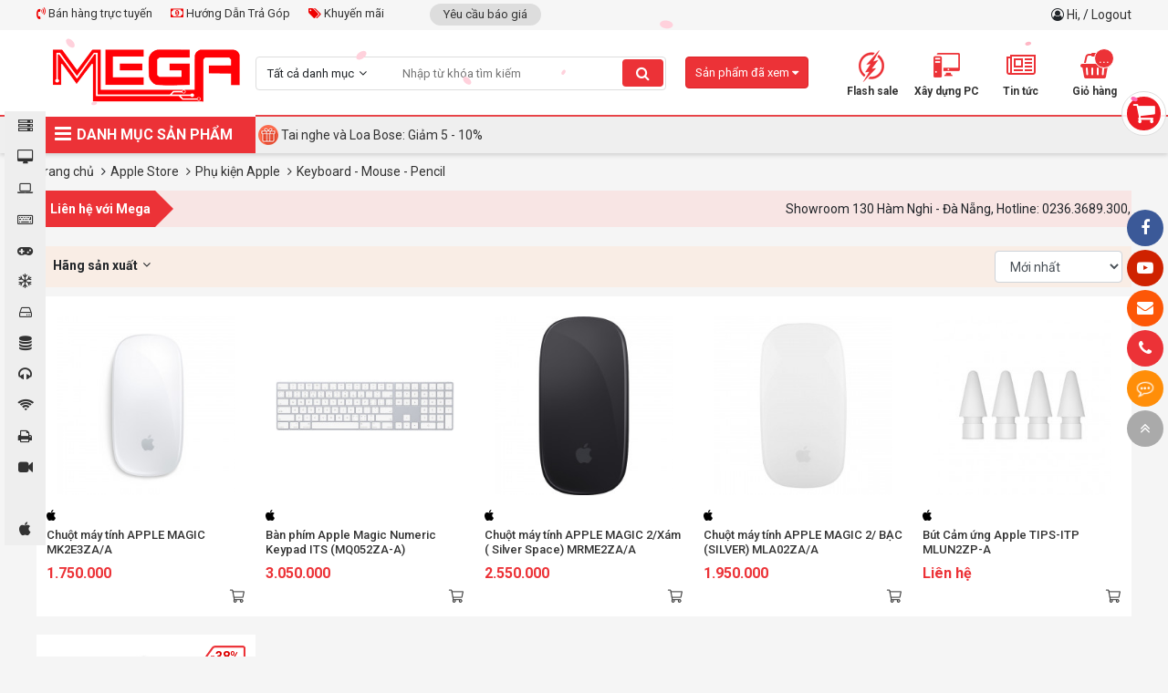

--- FILE ---
content_type: text/html; charset=UTF-8
request_url: https://mega.com.vn/keyboard-mouse-pencil.html
body_size: 40364
content:

<!doctype html>
<html lang="vi">

<head>
    <meta charset="utf-8" />
    <meta name="viewport" content="width=device-width" />
    <meta http-equiv="X-UA-Compatible" content="IE=edge,chrome=1" />
	
  	
  <!----- seo meta trang danh sách sản phẩm --->
   
    <title>Keyboard - Mouse - Pencil | Phụ Kiện Apple Đà Nẵng</title>
    <meta property="og:title" content="Keyboard - Mouse - Pencil | Phụ Kiện Apple Đà Nẵng" />
  

  
    <meta name="keywords" content="Keyboard - Mouse - Pencil"/>
  

   
    <meta name="description" content="MEGA Technology chuyên cung cấp, phân phối bán lẻ các sản phẩm linh kiện, phụ kiện máy tính chính hãng giá tốt nhất. Cam kết bảo hành lên đến 24 tháng, hỗ trợ vận chuyển toàn quốc." />
    <meta property="og:description" content="MEGA Technology chuyên cung cấp, phân phối bán lẻ các sản phẩm linh kiện, phụ kiện máy tính chính hãng giá tốt nhất. Cam kết bảo hành lên đến 24 tháng, hỗ trợ vận chuyển toàn quốc." />
   

 <!----- kết thúc seo meta trang danh sách sản phẩm --->


  
    <link rel="shortcut icon" href="/static/assets/2024/images/favicon.png" />

    <meta content="document" name="resource-type" />
    <meta name="robots" content="index,follow" />
    
    <link rel="canonical" href="https://mega.com.vn/keyboard-mouse-pencil.html" />
    

    <meta property="og:type" content="website" />
    <meta property="og:url" content="https://mega.com.vn" />
    
    
    <meta itemprop="image" content="https://mega.com.vn">
    
    

    <link rel="dns-prefetch" href="https://ajax.googleapis.com">
    <link rel="dns-prefetch" href="https://cdn.jsdelivr.net">
    <link rel="dns-prefetch" href="https://cdnjs.cloudflare.com">

    <link
        href="https://fonts.googleapis.com/css?family=Roboto+Condensed:700|Roboto:400,500,700&display=swap&subset=vietnamese"
        rel="stylesheet">
    <link rel="stylesheet" href="https://cdnjs.cloudflare.com/ajax/libs/font-awesome/4.7.0/css/font-awesome.min.css">
    <link rel="stylesheet" href="/static/assets/2024/script/style.css?07-01-2025">
    <link rel="stylesheet" href="/static/assets/2024/script/libs.css?02-01-2025">
    <!-- Global site tag (gtag.js) - Google Analytics -->
    <script async src="https://www.googletagmanager.com/gtag/js?id=UA-146701802-1"></script>
    <!---<script type="javascript" href="{#INCLUDE_PATH#}noel.js"></script>--->
    <script>
        window.dataLayer = window.dataLayer || [];
        function gtag() { dataLayer.push(arguments); }
        gtag('js', new Date());

        gtag('config', 'UA-146701802-1');
    </script>
    <meta name="google-site-verification" content="IETj5af1SMlq0tysdqfxurqzfrQZ1koCXYhIbt7vu2Y" />
    <!-- Google Tag Manager -->
    <script>(function (w, d, s, l, i) {
            w[l] = w[l] || []; w[l].push({
                'gtm.start':
                    new Date().getTime(), event: 'gtm.js'
            }); var f = d.getElementsByTagName(s)[0],
                j = d.createElement(s), dl = l != 'dataLayer' ? '&l=' + l : ''; j.async = true; j.src =
                    'https://www.googletagmanager.com/gtm.js?id=' + i + dl; f.parentNode.insertBefore(j, f);
        })(window, document, 'script', 'dataLayer', 'GTM-K3KFP7Z');</script>
    <!-- End Google Tag Manager -->
</head>

<body>
    <!-- Google Tag Manager (noscript) -->
    <noscript><iframe src="https://www.googletagmanager.com/ns.html?id=GTM-K3KFP7Z" height="0" width="0"
            style="display:none;visibility:hidden"></iframe></noscript>
    <!-- End Google Tag Manager (noscript) -->
    
    <div id="icon-fixed-right">
  <a href="" target="_blank" style="background-color:#3b5998" class="hidden-mobile"><i class="fa fa-facebook"></i></a>
  <a href="https://www.youtube.com/channel/UCs6N4AXdN9_7LAZQhkJ3ftA" target="_blank" style="background-color:#cf2200" class="hidden-mobile"><i class="fa fa-youtube-play"></i></a>
  <a href="/lien-he" style="background-color:#fd5707" class="hidden-mobile"><i class="fa fa-envelope"></i></a>
  <a href="tel:02363689300" style="background-color:#ec3237" class="item tada"><i class="fa fa-phone"></i><span class="note" style="background-color:#ec3237">Hotline: 0236.3689.300</span></a>
  <div class="item icon-list-chat" style="background-color:#ff8e09">
    <i class="fa fa-commenting-o" style="animation:tada 1s linear infinite;"></i>
    <div class="note list-chat" style="background-color:#ff8e09">
      <b>Chat tư vấn ngay</b>
      <a href="http://www.messenger.com/t/mega.com.vn" target="blank" class="mes">
        <img border="0" src="/static/assets/2024/images/messenger.png" width="40" height="40"  alt="messenger" title="Chat Facebook">
      </a>
      <a href="https://zalo.me/4409858096701568244" class="zalo">
        <img border="0" src="/static/assets/2024/images/zalo-chat.png" width="40" height="40" alt="zalo" title="Chat Zalo">
      </a>	
      <a href="javascript:void(0)" onclick="subiz('expandWidget')"><img border="0" src="/static/assets/2024/images/icon_chat.png" height="40" width="40" alt="livechat" title="Chat live"></a>
    </div>
    <span class="notify">Bạn cần gì có thể chát với chúng tôi</span>
  </div>
  
  <a href="javascript:void(0)" id="toTop"><i class="fa fa-angle-double-up"></i></a>
</div>
    <div id="category-fixed">
  
  <a href="/may-bo-mega.html" id="cat3" onclick="//scrollToCategory('#category3')">
    	<i class="fa"></i>
    <span class="title">Máy bộ Mega</span>
  </a>
  
  <a href="/man-hinh-may-tinh.html" id="cat6" onclick="//scrollToCategory('#category6')">
    	<i class="fa"></i>
    <span class="title">Màn hình máy tính</span>
  </a>
  
  <a href="/may-tinh-xach-tay.html" id="cat2" onclick="//scrollToCategory('#category2')">
    	<i class="fa"></i>
    <span class="title">Máy Tính Xách Tay</span>
  </a>
  
  <a href="/linh-kien-may-tinh.html" id="cat5" onclick="//scrollToCategory('#category5')">
    	<i class="fa"></i>
    <span class="title">Linh kiện Máy Tính</span>
  </a>
  
  <a href="/gaming-gear-console.html" id="cat7" onclick="//scrollToCategory('#category7')">
    	<i class="fa"></i>
    <span class="title">Gaming Gear & Console</span>
  </a>
  
  <a href="/tan-nhiet.html-1" id="cat8" onclick="//scrollToCategory('#category8')">
    	<i class="fa"></i>
    <span class="title">Tản Nhiệt</span>
  </a>
  
  <a href="/tb-luu-tru-nghe-nhin.html" id="cat10" onclick="//scrollToCategory('#category10')">
    	<i class="fa"></i>
    <span class="title">TB lưu trữ ,nghe nhìn</span>
  </a>
  
  <a href="/may-tinh-bo-may-chu.html" id="cat4" onclick="//scrollToCategory('#category4')">
    	<i class="fa"></i>
    <span class="title">Máy tính bộ - Máy chủ</span>
  </a>
  
  <a href="/phu-kien.html" id="cat9" onclick="//scrollToCategory('#category9')">
    	<i class="fa"></i>
    <span class="title">Phụ Kiện</span>
  </a>
  
  <a href="/thiet-bi-mang.html" id="cat11" onclick="//scrollToCategory('#category11')">
    	<i class="fa"></i>
    <span class="title">Thiết bị mạng</span>
  </a>
  
  <a href="/thiet-bi-van-phong.html" id="cat12" onclick="//scrollToCategory('#category12')">
    	<i class="fa"></i>
    <span class="title">Thiết bị văn phòng</span>
  </a>
  
  <a href="/camera-phan-mem.html" id="cat13" onclick="//scrollToCategory('#category13')">
    	<i class="fa"></i>
    <span class="title">Camera - Phần mềm</span>
  </a>
  
  <a href="/do-ho-do-cong-nghe.html" id="cat1125" onclick="//scrollToCategory('#category1125')">
    	<i class="fa"></i>
    <span class="title">Đồng Hồ- Đồ công nghệ</span>
  </a>
  
  <a href="/apple-store.html" id="cat1246" onclick="//scrollToCategory('#category1246')">
    	<i class="fa"></i>
    <span class="title">Apple Store</span>
  </a>
  
</div>
    <div class="global-container">
        <!-- Event snippet for click conversion page
In your html page, add the snippet and call gtag_report_conversion when someone clicks on the chosen link or button. -->
<script>
  function gtag_report_conversion(url) {
  var callback = function () {
  if (typeof(url) != 'undefined') {
  window.location = url;
  }
  };
  gtag('event', 'conversion', {
  'send_to': 'AW-700863883/HIlpCKrLhLEBEIurmc4C',
  'event_callback': callback
  });
  return false;
  }
</script>

<!--schema-->

<script type="application/ld+json">{
  "@context": "http://schema.org/",
  "@type": "ElectronicsStore",
  "@id":"https://mega.com.vn/",
  "url": "https://mega.com.vn/",
  "logo": "https://mega.com.vn/media/banner/logo_logo%20web.png",
  "image":"https://mega.com.vn/media/product/20894_laptop_dell_vostro_15_5515_k4y9x1.jpg",
  "priceRange":"25000.00VND-144000000.00VND",
  "hasMap": "https://www.google.com/maps/place/MEGA+TECHNOLOGY/@16.0611248,108.2108244,15z/data=!4m5!3m4!1s0x0:0x3165407831b46a5c!8m2!3d16.0611248!4d108.2108244?shorturl=1", 
  "email": "mailto:megacomputervn@gmail.com",
  "founder": "Nguyen Dac Trung",
  "address": {
  "@type": "PostalAddress",
  "addressLocality": "Thanh Khê",
  "addressCountry": "VIỆT NAM",
  "addressRegion": "Đà Nẵng",
  "postalCode":"550000",
  "streetAddress": "130 Hàm Nghi, Thạc Gián, Thanh Khê, Đà Nẵng 550000"
  },
  "description": "MEGA TECHNOLOGY - Phân phối tất cả các dòng sản phẩm PC Gaming, laptop, thiết bị văn phòng. Sở hữu sản phẩm thương hiệu với giá tốt cùng MeGa.",
  "name": "MEGA TECHNOLOGY",
  "telephone": "0236 3689 300",
  "openingHoursSpecification": [
  {
  "@type": "OpeningHoursSpecification",
  "dayOfWeek": [
  "Monday",
  "Tuesday",
  "Wednesday",
  "Thursday",
  "Friday",
  "Saturday"
  ],
  "opens": "08:00",
  "closes": "21:00"
  },
  {
  "@type": "OpeningHoursSpecification",
  "dayOfWeek": [
  "Sunday"
  ],
  "opens": "08:00",
  "closes": "21:00"
  }
  ],
  "geo": {
  "@type": "GeoCoordinates",
  "latitude": "16.0650564",
  "longitude": "108.2127031"
  },          
  "potentialAction": {
  "@type": "ReserveAction",
  "target": {
  "@type": "EntryPoint",
  "urlTemplate": "https://mega.com.vn/tim?q=",
  "inLanguage": "vn",
  "actionPlatform": [
  "http://schema.org/DesktopWebPlatform",
  "http://schema.org/IOSPlatform",
  "http://schema.org/AndroidPlatform"
  ]
  },
  "result": {
  "@type": "Reservation",
  "name": "Xây dựng PC"
  }
  },

  "sameAs" : [ "https://www.facebook.com/mega.com.vn/"]
  }</script>

<!--end schema-->

<!-- Global site tag (gtag.js) - Google Ads: 700863883 -->
<script async src="https://www.googletagmanager.com/gtag/js?id=AW-700863883"></script>
<script>
  window.dataLayer = window.dataLayer || [];
  function gtag(){dataLayer.push(arguments);}
  gtag('js', new Date());

  gtag('config', 'AW-700863883');
</script>

<!-- Event snippet for Xem Site conversion page
In your html page, add the snippet and call gtag_report_conversion when someone clicks on the chosen link or button. -->
<script>
  function gtag_report_conversion(url) {
  var callback = function () {
  if (typeof(url) != 'undefined') {
  window.location = url;
  }
  };
  gtag('event', 'conversion', {
  'send_to': 'AW-700863883/e7ToCN6vgrEBEIurmc4C',
  'event_callback': callback
  });
  return false;
  }
</script>

<!-- Global site tag (gtag.js) - Google Analytics -->
<script async src="https://www.googletagmanager.com/gtag/js?id=UA-150416409-1"></script>
<script>
  window.dataLayer = window.dataLayer || [];
  function gtag(){dataLayer.push(arguments);}
  gtag('js', new Date());

  gtag('config', 'UA-150416409-1');
</script>
<meta name="p:domain_verify" content="c8a4350de2f11abac0a8feafc0969ff0"/>

<!-- Facebook Pixel Code -->
<!----<script>
  !function(f,b,e,v,n,t,s)
  {if(f.fbq)return;n=f.fbq=function(){n.callMethod?
  n.callMethod.apply(n,arguments):n.queue.push(arguments)};
  if(!f._fbq)f._fbq=n;n.push=n;n.loaded=!0;n.version='2.0';
  n.queue=[];t=b.createElement(e);t.async=!0;
  t.src=v;s=b.getElementsByTagName(e)[0];
  s.parentNode.insertBefore(t,s)}(window, document,'script',
  'https://connect.facebook.net/en_US/fbevents.js');
  fbq('init', '453566892363468');
  fbq('track', 'PageView');
</script>
<noscript><img height="1" width="1" style="display:none"
               src="https://www.facebook.com/tr?id=453566892363468&ev=PageView&noscript=1"
               /></noscript>--->
<!-- End Facebook Pixel Code -->


<div id="cart-fixed" onclick="location.href='/cart'">
  <i class="fa fa-shopping-cart"></i>
  <p>Giỏ hàng của bạn <br><b>Có <span class="shopping-cart-item">0</span> sản phẩm</b></p>
</div>
<section id="top">
  <div class="container">
    <div class="services-top">
      <div class="item support-top float-left position-relative">
        <a href=""><i class="fa fa-volume-control-phone" aria-hidden="true"></i> Bán hàng trực tuyến</a>
        <div class="support-top-content">
  <span class="hotline-title">HỖ TRỢ KHÁCH HÀNG TOÀN QUỐC</span>
  <div class="hotline-wrap">	
    <div class="hotline-col-3">
      <span class="hotline-title-2">Linh kiện máy tính - PC lắp ráp</span>
      <ul class="hotline-info">
        <li><a href="https://zalo.me/0788896096" target="_blank"><span class="chat-zalo"><i class="fa fa-commenting"></i> Zalo</span></a> Mr.Duy: <span class="phone-color">0788 896 096</span> </li>
        <li><a href="https://zalo.me/0901170599" target="_blank"><span class="chat-zalo"><i class="fa fa-commenting"></i> Zalo</span></a> Ms.Trâm: <span class="phone-color">0374 729 140</span> </li>
        <li><a href="https://zalo.me/0776662434" target="_blank"><span class="chat-zalo"><i class="fa fa-commenting"></i> Zalo</span></a> Ms.Mai: <span class="phone-color">0776 662 434</span> </li>
        <li><a href="https://zalo.me/0367780359" target="_blank"><span class="chat-zalo"><i class="fa fa-commenting"></i> Zalo</span></a> Ms.Hiếu: <span class="phone-color">0367 780 359</span> </li>
        <li><a href="https://zalo.me/0868023003" target="_blank"><span class="chat-zalo"><i class="fa fa-commenting"></i> Zalo</span></a> Mr.Tùng: <span class="phone-color">0868 023 003</span> </li>
		
        <li><a href="https://zalo.me/ 0905180860" target="_blank"><span class="chat-zalo"><i class="fa fa-commenting"></i> Zalo</span></a> Mr.Nghĩa: <span class="phone-color"> 0905 180 860</span> </li>
        
         
      </ul>
    </div><!--hotline-col-3-->
    <div class="hotline-col-3">
      <span class="hotline-title-2">Laptop - Máy in - Camera</span>
      <ul class="hotline-info">
        <li><a href="https://zalo.me/0905568434" target="_blank"><span class="chat-zalo"><i class="fa fa-commenting"></i> Zalo</span></a> Mr.Tiến: <span class="phone-color">0905 568 434</span> </li>
        <li><a href="https://zalo.me/0398743729" target="_blank"><span class="chat-zalo"><i class="fa fa-commenting"></i> Zalo</span></a> Mr.Toàn: <span class="phone-color">0398 743 729</span> </li>
        <li><a href="https://zalo.me/0905910094" target="_blank"><span class="chat-zalo"><i class="fa fa-commenting"></i> Zalo</span></a> Ms.Nga: <span class="phone-color">0905 910 094</span></li>
      </ul>
      <span class="hotline-title-2">Dealer - Tư vấn GameNet</span>
      <ul class="hotline-info">
        <li><a href="https://zalo.me/0918348455" target="_blank"><span class="chat-zalo"><i class="fa fa-commenting"></i> Zalo</span></a> Ms.Sương: <span class="phone-color">0918 348 455</span></li>

        <li><a href="https://zalo.me/0942011640" target="_blank"><span class="chat-zalo"><i class="fa fa-commenting"></i> Zalo</span></a> Ms.Thảo: <span class="phone-color">0942 011 640</span></li>

        <li><a href="https://zalo.me/0935494993" target="_blank"><span class="chat-zalo"><i class="fa fa-commenting"></i> Zalo</span></a> Ms.Tính: <span class="phone-color">0935 494 993</span></li>
              
        <li><a href="https://zalo.me/0935484873" target="_blank"><span class="chat-zalo"><i class="fa fa-commenting"></i> Zalo</span></a> Mr.Nghĩa: <span class="phone-color">0935 484 873</span></li>
        
        <li><a href="https://zalo.me/0942011628" target="_blank"><span class="chat-zalo"><i class="fa fa-commenting"></i> Zalo</span></a> Ms.Thúy: <span class="phone-color">0942 011 628</span></li>

      </ul>
    </div><!--hotline-col-3-->
    <div class="hotline-col-3">
      <span class="hotline-title-2">Doanh Nghiệp - Dự Án</span>
      <ul class="hotline-info">
        <li><a href="https://zalo.me/0935555654" target="_blank"><span class="chat-zalo"><i class="fa fa-commenting"></i> Zalo</span></a> Mr.Việt: <span class="phone-color">0935 555 654</span> </li> 
      </ul>
      <span class="hotline-title-2">Phòng kỹ thuật</span>
      <ul class="hotline-info">
        <li><a href="https://zalo.me/0935484863" target="_blank"><span class="chat-zalo"><i class="fa fa-commenting"></i> Zalo</span></a> SĐT: 0935 484 863 <span class="phone-color"> </span> </li> 
      </ul>

      <span class="hotline-title-2">Hỗ trợ bảo hành</span>
      <ul class="hotline-info">
        <li><a href="https://zalo.me/0905717140" target="_blank"><span class="chat-zalo"><i class="fa fa-commenting"></i> Zalo</span></a> Mr.Sơn: <span class="phone-color">0905 717 140</span> </li>
<li><a href="https://zalo.me/0942011627" target="_blank"><span class="chat-zalo"><i class="fa fa-commenting"></i> Zalo</span></a> SĐT: <span class="phone-color">0942 011 627</span> </li> 
      </ul>

    </div><!--hotline-col-3-->
  </div><!--hotline-wrap-->
</div><!--content-->
      </div><!--item-->

      <a href="/huong-dan-mua-hang-tra-gop-tai-mega-technology.html"><i class="fa fa-money" aria-hidden="true"></i> Hướng Dẫn Trả Góp</a>
      <a href="/tin-khuyen-mai.html"><i class="fa fa-tags" aria-hidden="true"></i> Khuyến mãi</a>
    </div>
    <div class="other">
      <a href="/lien-he?show=yeu-cau-bao-gia">Yêu cầu báo giá</a>
      <!--<a href="/tra-bao-hanh">Tra cứu bảo hành</a>-->
    </div>
    <div class="login float-right">
      <i class="fa fa-user-circle-o"></i> 
      
      <a href="/taikhoan">Hi, </a> / <a href="/logout.php">Logout</a>
      
    </div>
  </div><!--container-->
</section>
<div class="clearfix"></div>
<header id="header" class="bg-white">
  <div class="container">
    <a href="/" class="logo"><img src="/static/assets/2024/images/logo_logoweb.png" width="100%" height="100%" alt=""> </a>
    <div class="main-search">
      <form name="search" action="/tim" onsubmit="return check_field_search();">
        <input type="hidden" name="category" value=""/>
        <div class="select no-border">
          <div class="title">Tất cả danh mục </div>
          <div class="content">
            
            <a class="item" href="javascript:void(0)" data-value="3">Máy bộ Mega</a>
            
            <a class="item" href="javascript:void(0)" data-value="6">Màn hình máy tính</a>
            
            <a class="item" href="javascript:void(0)" data-value="2">Máy Tính Xách Tay</a>
            
            <a class="item" href="javascript:void(0)" data-value="5">Linh kiện Máy Tính</a>
            
            <a class="item" href="javascript:void(0)" data-value="7">Gaming Gear & Console</a>
            
            <a class="item" href="javascript:void(0)" data-value="8">Tản Nhiệt</a>
            
            <a class="item" href="javascript:void(0)" data-value="10">TB lưu trữ ,nghe nhìn</a>
            
            <a class="item" href="javascript:void(0)" data-value="4">Máy tính bộ - Máy chủ</a>
            
            <a class="item" href="javascript:void(0)" data-value="9">Phụ Kiện</a>
            
            <a class="item" href="javascript:void(0)" data-value="11">Thiết bị mạng</a>
            
            <a class="item" href="javascript:void(0)" data-value="12">Thiết bị văn phòng</a>
            
            <a class="item" href="javascript:void(0)" data-value="13">Camera - Phần mềm</a>
            
            <a class="item" href="javascript:void(0)" data-value="1125">Đồng Hồ- Đồ công nghệ</a>
            
            <a class="item" href="javascript:void(0)" data-value="1246">Apple Store</a>
            
          </div>
        </div><!--select-->
        <div class="input-text"><input type="text" name="q" id="text-search" placeholder="Nhập từ khóa tìm kiếm" autocomplete="off"></div>
        <button type="submit" class="search-btn fa fa-search"></button>
      </form>
      <div class="autocomplete-suggestions"></div>
    </div><!--main-search-->

    <div id="header-right">
      <!-- Google Tag Manager -->
      <!-- End Google Tag Manager -->
      <div class="item"><a href="/deal"><i class="icons icon-deal"></i><span>Flash sale</span></a></div>
      <div class="item"><a href="/buildpc"><i class="icons icon-buildpc"></i><span>Xây dựng PC</span></a></div>
      <div class="item">
        <a href="/tin-tuc"><i class="fa fa-newspaper-o"></i><span>Tin tức</span></a>
        <div class="sub-content-header-right category-news">
          
          <a href="/tin-cong-nghe.html">Tin công nghệ</a>
          
          <a href="/tin-khuyen-mai.html">Tin khuyến mãi</a>
          
          <a href="/game.html">Game</a>
          
          <a href="/review.html">Review</a>
          
          <a href="/tin-tuyen-dung.html">Tin tuyển dụng</a>
          
          <a href="/su-kien.html">Sự kiện</a>
          
          <a href="/thu-thuat.html">Thủ thuật</a>
          
          <a href="/hinh-nen.html">Hình nền</a>
          
        </div><!--sub-content-header-right-->
      </div>
      <div class="item cart"><a href="/cart"><i class="fa fa-shopping-basket" aria-hidden="true"></i><b class="shopping-cart-item">0</b><span>Giỏ hàng</span></a>
        <div class="sub-content-header-right cart-small">
          <!--Ajax holder-->
        </div><!--cart-small-->
      </div>
    </div><!--header-right-->

    <div class="item product-viewed js-product-viewed-header">
      <div class="title">Sản phẩm đã xem <i class="fa fa-caret-down"></i> </div>
      <div class="content">
        <!--<div class="h-title text-20 mb-2 bold" style="border-bottom:solid 1px #eee;line-height: 50px;padding: 0 10px;">Sản phẩm đã xem</div>-->
        <div class="product-list"></div>
        <!--Load from ajax-->
      </div>
    </div><!--product-viewed-->
  </div><!--container-->
</header>
<nav>


  <div class="container">
    <div id="main-menu">
      <div class="title" style="width: 240px;"><i class="fa fa-bars"></i> DANH MỤC SẢN PHẨM</div>
      <div class="list" style="display:none;">
        
        <div class="item">
          <a href="/may-bo-mega.html" id="cat3">
            <i class="cat-thumb" style="background-image: url(/media/category/cat_d3306ab36c10519e174cd70561740e69.jpg)"></i>
            <span>Máy bộ Mega</span>
          </a>
           
          <i class="fa fa-angle-right"></i>

          <!--danh muc khac-->
          <div class="sub-menu">
            <div class="wrap-col">
               
              <div class="box-cate">
                <div class="item-sub"><a href="/pc-cpu-intel.html" class="cat2">PC CPU INTEL</a></div>
                
                <div class="item-sub">
                  <div class="position-relative">
                    <a href="/core-i3.html">Core i3</a>
                    
                  </div><!--relative-->
                </div>
                
                <div class="item-sub">
                  <div class="position-relative">
                    <a href="/core-i5.html">Core i5</a>
                    
                  </div><!--relative-->
                </div>
                
                <div class="item-sub">
                  <div class="position-relative">
                    <a href="/core-i7.html">Core i7</a>
                    
                  </div><!--relative-->
                </div>
                
                <div class="item-sub">
                  <div class="position-relative">
                    <a href="/core-i9.html">Core i9</a>
                    
                  </div><!--relative-->
                </div>
                
                <div class="item-sub">
                  <div class="position-relative">
                    <a href="/pentium-gold.html">Pentium Gold</a>
                    
                  </div><!--relative-->
                </div>
                
                <div class="item-sub">
                  <div class="position-relative">
                    <a href="/intel-celeron.html">Intel Celeron</a>
                    
                  </div><!--relative-->
                </div>
                
              </div>
              
              <div class="box-cate">
                <div class="item-sub"><a href="/pc-cpu-amd.html" class="cat2">PC CPU AMD</a></div>
                
                <div class="item-sub">
                  <div class="position-relative">
                    <a href="/athlon.html">Athlon</a>
                    
                  </div><!--relative-->
                </div>
                
                <div class="item-sub">
                  <div class="position-relative">
                    <a href="/ryzen-3.html">Ryzen 3</a>
                    
                  </div><!--relative-->
                </div>
                
                <div class="item-sub">
                  <div class="position-relative">
                    <a href="/ryzen-5.html">Ryzen 5</a>
                    
                  </div><!--relative-->
                </div>
                
                <div class="item-sub">
                  <div class="position-relative">
                    <a href="/ryzen-7.html">Ryzen 7</a>
                    
                  </div><!--relative-->
                </div>
                
                <div class="item-sub">
                  <div class="position-relative">
                    <a href="/ryzen-9.html">Ryzen 9</a>
                    
                  </div><!--relative-->
                </div>
                
              </div>
              
              <div class="box-cate">
                <div class="item-sub"><a href="/pc-gaming-theo-nhu-cau.html" class="cat2">PC Gaming theo nhu cầu</a></div>
                
                <div class="item-sub">
                  <div class="position-relative">
                    <a href="/choi-game-online.html">Chơi Game online</a>
                    
                  </div><!--relative-->
                </div>
                
                <div class="item-sub">
                  <div class="position-relative">
                    <a href="/choi-game-gia-lap-android.html">Chơi Game giả lập Android</a>
                    
                  </div><!--relative-->
                </div>
                
                <div class="item-sub">
                  <div class="position-relative">
                    <a href="/game-ban-sung-fps.html">Game bắn súng FPS</a>
                    
                  </div><!--relative-->
                </div>
                
                <div class="item-sub">
                  <div class="position-relative">
                    <a href="/choi-game-offline.html">Chơi Game Offline</a>
                    
                  </div><!--relative-->
                </div>
                
                <div class="item-sub">
                  <div class="position-relative">
                    <a href="/livestream-game.html">LiveStream Game</a>
                    
                  </div><!--relative-->
                </div>
                
                <div class="item-sub">
                  <div class="position-relative">
                    <a href="/game-moba.html">Game MOBA</a>
                    
                  </div><!--relative-->
                </div>
                
              </div>
              
              <div class="box-cate">
                <div class="item-sub"><a href="/pc-gaming-theo-vga.html" class="cat2">PC Gaming theo VGA</a></div>
                
                <div class="item-sub">
                  <div class="position-relative">
                    <a href="/radeon-rx570-rx580-rx5500-rx5600-rx5700.html">RADEON RX5XX</a>
                    
                  </div><!--relative-->
                </div>
                
                <div class="item-sub">
                  <div class="position-relative">
                    <a href="/rtx-3060-3070-3080.html">RTX 30XX</a>
                    
                  </div><!--relative-->
                </div>
                
                <div class="item-sub">
                  <div class="position-relative">
                    <a href="/rtx-2060-2070-2080-super.html">RTX 20XX</a>
                    
                  </div><!--relative-->
                </div>
                
                <div class="item-sub">
                  <div class="position-relative">
                    <a href="/gtx-1650-1660-super.html">GTX 16XX</a>
                    
                  </div><!--relative-->
                </div>
                
                <div class="item-sub">
                  <div class="position-relative">
                    <a href="/rtx-40xx.html">RTX 40XX</a>
                    
                  </div><!--relative-->
                </div>
                
                <div class="item-sub">
                  <div class="position-relative">
                    <a href="/radeon-rx6xx.html">RADEON RX6XX</a>
                    
                  </div><!--relative-->
                </div>
                
              </div>
              
              <div class="box-cate">
                <div class="item-sub"><a href="/pc-van-phong.html-1" class="cat2">PC văn phòng</a></div>
                
                <div class="item-sub">
                  <div class="position-relative">
                    <a href="/hoc-sinh-sinh-vien.html">Học sinh - Sinh viên&nbsp;&nbsp;<i class="fa fa-angle-right" aria-hidden="true"></i></a>
                    
                    <div class="list-sub-hover">
                      <a href="/pho-thong.html">Phổ thông</a><a href="/cao-cap.html-1">Cao cấp</a><a href="/chuyen-nganh-thiet-ke-do-hoa.html">Chuyên ngành thiết kế đồ họa</a>
                    </div>  
                    
                  </div><!--relative-->
                </div>
                
                <div class="item-sub">
                  <div class="position-relative">
                    <a href="/may-tinh-ban-van-phong-office-word.html">Văn phòng (office, word)</a>
                    
                  </div><!--relative-->
                </div>
                
                <div class="item-sub">
                  <div class="position-relative">
                    <a href="/gia-re.html">Giá rẻ</a>
                    
                  </div><!--relative-->
                </div>
                
                <div class="item-sub">
                  <div class="position-relative">
                    <a href="/trung-cap.html">Trung cấp</a>
                    
                  </div><!--relative-->
                </div>
                
                <div class="item-sub">
                  <div class="position-relative">
                    <a href="/cao-cap.html">Cao cấp</a>
                    
                  </div><!--relative-->
                </div>
                
              </div>
              
              <div class="box-cate">
                <div class="item-sub"><a href="/pc-cho-cong-viec.html" class="cat2">PC cho công việc</a></div>
                
                <div class="item-sub">
                  <div class="position-relative">
                    <a href="/dung-phim.html">Dựng phim</a>
                    
                  </div><!--relative-->
                </div>
                
                <div class="item-sub">
                  <div class="position-relative">
                    <a href="/thiet-ke-do-hoa-3d.html">Thiết kế đồ họa - 3D</a>
                    
                  </div><!--relative-->
                </div>
                
                <div class="item-sub">
                  <div class="position-relative">
                    <a href="/rendering.html">Rendering</a>
                    
                  </div><!--relative-->
                </div>
                
                <div class="item-sub">
                  <div class="position-relative">
                    <a href="/kien-truc.html">Kiến trúc</a>
                    
                  </div><!--relative-->
                </div>
                
                <div class="item-sub">
                  <div class="position-relative">
                    <a href="/may-ao.html">Máy ảo</a>
                    
                  </div><!--relative-->
                </div>
                
                <div class="item-sub">
                  <div class="position-relative">
                    <a href="/chay-gia-lap-android.html">Chạy giả lập - Android</a>
                    
                  </div><!--relative-->
                </div>
                
                <div class="item-sub">
                  <div class="position-relative">
                    <a href="/may-chu-server.html-1">Máy chủ Server</a>
                    
                  </div><!--relative-->
                </div>
                
                <div class="item-sub">
                  <div class="position-relative">
                    <a href="/pc-mini.html-1">PC mini</a>
                    
                  </div><!--relative-->
                </div>
                
              </div>
              
              <div class="box-cate">
                <div class="item-sub"><a href="/pc-tra-gop-0.html" class="cat2">PC trả góp</a></div>
                
              </div>
              
              <div class="box-cate">
                <div class="item-sub"><a href="/pc-gaming-theo-hang.html" class="cat2">PC Gaming theo hãng</a></div>
                
                <div class="item-sub">
                  <div class="position-relative">
                    <a href="/asus-rogstrix.html">MEGA x Asus - Powered By ASUS</a>
                    
                  </div><!--relative-->
                </div>
                
                <div class="item-sub">
                  <div class="position-relative">
                    <a href="/msi.html">MSI</a>
                    
                  </div><!--relative-->
                </div>
                
                <div class="item-sub">
                  <div class="position-relative">
                    <a href="/gigabyte.html-1">Gigabyte</a>
                    
                  </div><!--relative-->
                </div>
                
              </div>
              
              

              
              <div class="box-cate">
                <a href="javascript:void(0)" class="cat2">Khoảng giá</a>
                <a href="/may-bo-mega.html?max=5000000">Dưới 5 triệu</a>
                <a href="/may-bo-mega.html?min=5000000&max=10000000">5 triệu - 10 triệu</a>
                <a href="/may-bo-mega.html?min=10000000&max=15000000">10 triệu - 15 triệu</a>
                <a href="/may-bo-mega.html?min=15000000&max=20000000">15 triệu - 20 triệu</a>
                <a href="/may-bo-mega.html?min=20000000&max=40000000">20 triệu - 40 triệu</a>
                <a href="/may-bo-mega.html?min=40000000&max=60000000">40 triệu - 60 triệu</a>
                <a href="/may-bo-mega.html?min=60000000">Trên 60 triệu</a>
              </div><!--box-cate-->
              

            </div><!--wrap-col-->
          </div><!--sub-menu-->
          
          

        </div><!--item-->
        
        <div class="item">
          <a href="/man-hinh-may-tinh.html" id="cat6">
            <i class="cat-thumb" style="background-image: url(/media/category/cat_f6c8dd5cf8f95e19e99ef874e3edc242.jpg)"></i>
            <span>Màn hình máy tính</span>
          </a>
           
          <i class="fa fa-angle-right"></i>

          <!--danh muc khac-->
          <div class="sub-menu">
            <div class="wrap-col">
               
              <div class="box-cate">
                <div class="item-sub"><a href="/thuong-hieu-man-hinh.html" class="cat2">Thương hiệu</a></div>
                
                <div class="item-sub">
                  <div class="position-relative">
                    <a href="/man-hinh-asus.html">Màn hình Asus&nbsp;&nbsp;<i class="fa fa-angle-right" aria-hidden="true"></i></a>
                    
                    <div class="list-sub-hover">
                      <a href="/-van-phong">Văn Phòng</a><a href="/gaming">Gaming</a><a href="/proart">ProArt</a><a href="/oled-1">Oled</a>
                    </div>  
                    
                  </div><!--relative-->
                </div>
                
                <div class="item-sub">
                  <div class="position-relative">
                    <a href="/man-hinh-acer.html">Màn hình Acer</a>
                    
                  </div><!--relative-->
                </div>
                
                <div class="item-sub">
                  <div class="position-relative">
                    <a href="/man-hinh-aoc.html">Màn hình AOC</a>
                    
                  </div><!--relative-->
                </div>
                
                <div class="item-sub">
                  <div class="position-relative">
                    <a href="/man-hinh-dell.html">Màn hình Dell</a>
                    
                  </div><!--relative-->
                </div>
                
                <div class="item-sub">
                  <div class="position-relative">
                    <a href="/man-hinh-lg.html">Màn hình LG&nbsp;&nbsp;<i class="fa fa-angle-right" aria-hidden="true"></i></a>
                    
                    <div class="list-sub-hover">
                      <a href="/gaming-ultragear.html">Gaming - UltraGear</a><a href="/qhd-uhd-ultrafine.html">QHD / UHD - Ultrafine</a><a href="/219-ultrawide.html">21:9 - Ultrawide</a><a href="/ips-led.html">IPS / LED</a>
                    </div>  
                    
                  </div><!--relative-->
                </div>
                
                <div class="item-sub">
                  <div class="position-relative">
                    <a href="/man-hinh-lenovo.html">Màn hình Lenovo</a>
                    
                  </div><!--relative-->
                </div>
                
                <div class="item-sub">
                  <div class="position-relative">
                    <a href="/man-hinh-msi.html">Màn hình MSI</a>
                    
                  </div><!--relative-->
                </div>
                
                <div class="item-sub">
                  <div class="position-relative">
                    <a href="/man-hinh-samsung.html">Màn hình Samsung</a>
                    
                  </div><!--relative-->
                </div>
                
                <div class="item-sub">
                  <div class="position-relative">
                    <a href="/man-hinh-viewsonic.html">Màn hình Viewsonic</a>
                    
                  </div><!--relative-->
                </div>
                
                <div class="item-sub">
                  <div class="position-relative">
                    <a href="/man-hinh-philips.html">Màn hình Philips</a>
                    
                  </div><!--relative-->
                </div>
                
                <div class="item-sub">
                  <div class="position-relative">
                    <a href="/man-hinh-hp.html">Màn hình HP</a>
                    
                  </div><!--relative-->
                </div>
                
                <div class="item-sub">
                  <div class="position-relative">
                    <a href="/man-hinh-hkc.html">Màn hình HKC</a>
                    
                  </div><!--relative-->
                </div>
                
                <div class="item-sub">
                  <div class="position-relative">
                    <a href="/man-hinh-benq.html">Màn hình BenQ</a>
                    
                  </div><!--relative-->
                </div>
                
                <div class="item-sub">
                  <div class="position-relative">
                    <a href="/man-hinh-gigabyte.html">Màn hình Gigabyte</a>
                    
                  </div><!--relative-->
                </div>
                
                <div class="item-sub">
                  <div class="position-relative">
                    <a href="/man-hinh-lc-power.html">Màn hình LC-Power</a>
                    
                  </div><!--relative-->
                </div>
                
                <div class="item-sub">
                  <div class="position-relative">
                    <a href="/man-hinh-dahua.html">Màn hình Dahua</a>
                    
                  </div><!--relative-->
                </div>
                
                <div class="item-sub">
                  <div class="position-relative">
                    <a href="/man-hinh-ktc">Màn hình KTC</a>
                    
                  </div><!--relative-->
                </div>
                
              </div>
              
              <div class="box-cate">
                <div class="item-sub"><a href="/theo-do-phan-giai.html" class="cat2">Theo độ phân giải</a></div>
                
                <div class="item-sub">
                  <div class="position-relative">
                    <a href="/man-hinh-5k.html">Màn hình 5k</a>
                    
                  </div><!--relative-->
                </div>
                
                <div class="item-sub">
                  <div class="position-relative">
                    <a href="/man-hinh-cong.html">Màn hình cong</a>
                    
                  </div><!--relative-->
                </div>
                
                <div class="item-sub">
                  <div class="position-relative">
                    <a href="/man-hinh-hd.html">Màn hình HD</a>
                    
                  </div><!--relative-->
                </div>
                
                <div class="item-sub">
                  <div class="position-relative">
                    <a href="/man-hinh-full-hd.html">Màn hình Full HD</a>
                    
                  </div><!--relative-->
                </div>
                
                <div class="item-sub">
                  <div class="position-relative">
                    <a href="/man-hinh-2k.html">Màn hình 2k</a>
                    
                  </div><!--relative-->
                </div>
                
                <div class="item-sub">
                  <div class="position-relative">
                    <a href="/man-hinh-4k.html">Màn hình 4k</a>
                    
                  </div><!--relative-->
                </div>
                
              </div>
              
              <div class="box-cate">
                <div class="item-sub"><a href="/phu-kien-man-hinh.html" class="cat2">Phụ kiện màn hình</a></div>
                
                <div class="item-sub">
                  <div class="position-relative">
                    <a href="/gia-treo-man-hinh.html">Giá treo màn hình</a>
                    
                  </div><!--relative-->
                </div>
                
              </div>
              
              
              <div class="box-cate">
                <a href="javascript:void(0)" class="cat2">Khoảng giá</a>
                <a href="/man-hinh-may-tinh.html?max=2000000&min=1500000">1.5 triệu - 2 triệu</a>
                <a href="/man-hinh-may-tinh.html?max=3000000&min=2000000">2 triệu - 3 triệu</a>
                <a href="/man-hinh-may-tinh.html?max=5000000&min=3000000">3 triệu - 5 triệu</a>
                <a href="/man-hinh-may-tinh.html?max=8000000&min=5000000">5 triệu - 8 triệu</a>
                <a href="/man-hinh-may-tinh.html?max=12000000&min=8000000">8 triệu - 12 triệu</a>
                <a href="/man-hinh-may-tinh.html?min=12000000">Trên 12 triệu</a>
              </div><!--box-cate-->
              

              

            </div><!--wrap-col-->
          </div><!--sub-menu-->
          
          

        </div><!--item-->
        
        <div class="item">
          <a href="/may-tinh-xach-tay.html" id="cat2">
            <i class="cat-thumb" style="background-image: url(/media/category/cat_b4005c2d3f956dbc5610478b056c8e3e.jpg)"></i>
            <span>Máy Tính Xách Tay</span>
          </a>
           
          <i class="fa fa-angle-right"></i>

          <!--may tinh xach tay-->
          <div class="sub-menu">
            <div class="wrap-col">
              
              <div class="box-cate">
                <div class="item-sub"><a href="/hang-san-xuat.html" class="cat2">Hãng sản xuất</a></div>
                
                <div class="item-sub">
                  <div class="position-relative">
                    <a href="/laptop-asus.html">
                      Laptop Asus
                      &nbsp;&nbsp;<i class="fa fa-angle-right" aria-hidden="true"></i>
                    </a>
                    
                    <div class="list-sub-hover">
                      <a href="/asus-laptop.html">ASUS Laptop</a><a href="/zenbook-series.html">Zenbook Series</a><a href="/vivobook-series.html">VivoBook Series</a><a href="/asuspro-series.html">ASUSPRO Series</a><a href="/tuf-gaming-fx-series.html">TUF Gaming FX Series</a><a href="/gameing-series.html">Gaming series</a><a href="/fxzx-series.html">FX/ZX series</a><a href="/zenbook-flip-series.html">Zenbook Flip Series</a><a href="/vivobook-flip-series.html">VivoBook Flip Series</a>
                    </div>  
                    
                  </div><!--relative-->
                </div>
                
                <div class="item-sub">
                  <div class="position-relative">
                    <a href="/laptop-dell.html">
                      Laptop Dell
                      &nbsp;&nbsp;<i class="fa fa-angle-right" aria-hidden="true"></i>
                    </a>
                    
                    <div class="list-sub-hover">
                      <a href="/dell-alienware.html">Dell Alienware</a><a href="/dell-precision.html">Dell Precision</a><a href="/dell-xps.html">Dell XPS</a><a href="/dell-vostro.html">Dell Vostro</a><a href="/dell-latitude.html">Dell Latitude</a><a href="/dell-inspiron.html">Dell Inspiron</a><a href="/dell-g-series.html">Dell G series</a>
                    </div>  
                    
                  </div><!--relative-->
                </div>
                
                <div class="item-sub">
                  <div class="position-relative">
                    <a href="/laptop-hp.html">
                      Laptop HP
                      &nbsp;&nbsp;<i class="fa fa-angle-right" aria-hidden="true"></i>
                    </a>
                    
                    <div class="list-sub-hover">
                      <a href="/1415.html">14/15</a><a href="/envy.html">Envy</a><a href="/pavilion.html">Pavilion</a><a href="/spectre.html">Spectre</a><a href="/probook.html">Probook</a><a href="/elitebook.html">EliteBook</a><a href="/zbook-series.html">Zbook Series</a><a href="/victus.html">Victus</a>
                    </div>  
                    
                  </div><!--relative-->
                </div>
                
                <div class="item-sub">
                  <div class="position-relative">
                    <a href="/laptop-acer.html">
                      Laptop Acer
                      &nbsp;&nbsp;<i class="fa fa-angle-right" aria-hidden="true"></i>
                    </a>
                    
                    <div class="list-sub-hover">
                      <a href="/acer-aspire-series.html">Acer Aspire Series</a><a href="/acer-spin-series.html">Acer Spin Series</a><a href="/acer-swift-series.html">Acer Swift Series</a><a href="/acer-switch-series.html">Acer Switch Series</a><a href="/acer-nitro-series.html">Acer Nitro Series</a><a href="/acer-predatorhelios-series.html">Acer Predator/Helios Series</a>
                    </div>  
                    
                  </div><!--relative-->
                </div>
                
                <div class="item-sub">
                  <div class="position-relative">
                    <a href="/laptop-lenovo.html">
                      Laptop Lenovo
                      &nbsp;&nbsp;<i class="fa fa-angle-right" aria-hidden="true"></i>
                    </a>
                    
                    <div class="list-sub-hover">
                      <a href="/lenovo-thinkpad.html">Lenovo Thinkpad</a><a href="/lenovo-ideapad.html">Lenovo IdeaPad</a><a href="/lenovo-yoga.html">Lenovo Yoga</a><a href="/legion-series.html">Legion Series</a>
                    </div>  
                    
                  </div><!--relative-->
                </div>
                
                <div class="item-sub">
                  <div class="position-relative">
                    <a href="/laptop-msi.html">
                      Laptop MSI
                      &nbsp;&nbsp;<i class="fa fa-angle-right" aria-hidden="true"></i>
                    </a>
                    
                    <div class="list-sub-hover">
                      <a href="/gt-series.html">GT Series</a><a href="/gl-series.html">GL Series</a><a href="/gp-series.html">GP Series</a><a href="/gs-series.html">GS Series</a><a href="/ge-series.html">GE Series</a><a href="/gf-series.html">GF Series</a><a href="/gv-series.html">GV Series</a><a href="/content-creation.html">Content Creation</a><a href="/workstations-series.html">Workstations Series</a>
                    </div>  
                    
                  </div><!--relative-->
                </div>
                
                <div class="item-sub">
                  <div class="position-relative">
                    <a href="/laptop-huawei.html">
                      Laptop Huawei
                      
                    </a>
                    
                  </div><!--relative-->
                </div>
                
                <div class="item-sub">
                  <div class="position-relative">
                    <a href="/laptop-lg.html">
                      Laptop LG
                      &nbsp;&nbsp;<i class="fa fa-angle-right" aria-hidden="true"></i>
                    </a>
                    
                    <div class="list-sub-hover">
                      <a href="/lg-gram.html">LG Gram</a><a href="/lg-laptop.html">LG Laptop</a>
                    </div>  
                    
                  </div><!--relative-->
                </div>
                
                <div class="item-sub">
                  <div class="position-relative">
                    <a href="/laptop-apple.html">
                      Laptop Apple
                      
                    </a>
                    
                  </div><!--relative-->
                </div>
                
              </div>
              
              <div class="box-cate">
                <div class="item-sub"><a href="/laptop-choi-game.html" class="cat2">Laptop chơi Game</a></div>
                
                <div class="item-sub">
                  <div class="position-relative">
                    <a href="/laptop-choi-game-asus.html">
                      ASUS
                      &nbsp;&nbsp;<i class="fa fa-angle-right" aria-hidden="true"></i>
                    </a>
                    
                    <div class="list-sub-hover">
                      <a href="/tuf-gaming-fx-series.html-1">TUF Gaming FX Series</a><a href="/gaming-series.html">Gaming series</a><a href="/fxzx-series.html-1">FX/ZX series</a>
                    </div>  
                    
                  </div><!--relative-->
                </div>
                
                <div class="item-sub">
                  <div class="position-relative">
                    <a href="/laptop-choi-game-dell.html">
                      DELL
                      &nbsp;&nbsp;<i class="fa fa-angle-right" aria-hidden="true"></i>
                    </a>
                    
                    <div class="list-sub-hover">
                      <a href="/dell-alienware.html-1">Dell Alienware</a><a href="/dell-g-series.html-1">Dell G series</a>
                    </div>  
                    
                  </div><!--relative-->
                </div>
                
                <div class="item-sub">
                  <div class="position-relative">
                    <a href="/laptop-choi-game-acer.html">
                      ACER
                      &nbsp;&nbsp;<i class="fa fa-angle-right" aria-hidden="true"></i>
                    </a>
                    
                    <div class="list-sub-hover">
                      <a href="/acer-nitro-series.html-1">Acer Nitro Series</a><a href="/acer-predatorhelios-series.html-1">Acer Predator/Helios Series</a>
                    </div>  
                    
                  </div><!--relative-->
                </div>
                
                <div class="item-sub">
                  <div class="position-relative">
                    <a href="/laptop-choi-game-lenovo.html">
                      LENOVO
                      &nbsp;&nbsp;<i class="fa fa-angle-right" aria-hidden="true"></i>
                    </a>
                    
                    <div class="list-sub-hover">
                      <a href="/legion-series.html-1">Legion Series</a>
                    </div>  
                    
                  </div><!--relative-->
                </div>
                
                <div class="item-sub">
                  <div class="position-relative">
                    <a href="/laptop-choi-game-hp.html">
                      HP
                      &nbsp;&nbsp;<i class="fa fa-angle-right" aria-hidden="true"></i>
                    </a>
                    
                    <div class="list-sub-hover">
                      <a href="/hp-pavilion-gaming-laptop.html">HP Pavilion Gaming Laptop</a>
                    </div>  
                    
                  </div><!--relative-->
                </div>
                
                <div class="item-sub">
                  <div class="position-relative">
                    <a href="/laptop-choi-game-msi.html">
                      MSI
                      &nbsp;&nbsp;<i class="fa fa-angle-right" aria-hidden="true"></i>
                    </a>
                    
                    <div class="list-sub-hover">
                      <a href="/gt-series.html-1">GT Series</a><a href="/gl-series.html-1">GL Series</a><a href="/gp-series.html-1">GP Series</a><a href="/gs-series.html-1">GS Series</a><a href="/ge-series.html-1">GE Series</a><a href="/gf-series.html-1">GF Series</a><a href="/gv-series.html-1">GV Series</a>
                    </div>  
                    
                  </div><!--relative-->
                </div>
                
              </div>
              
              <div class="box-cate">
                <div class="item-sub"><a href="/nhu-cau-su-dung.html-1" class="cat2">Nhu cầu sử dụng</a></div>
                
                <div class="item-sub">
                  <div class="position-relative">
                    <a href="/laptop-2-in-1.html">
                      Laptop 2 in 1
                      
                    </a>
                    
                  </div><!--relative-->
                </div>
                
                <div class="item-sub">
                  <div class="position-relative">
                    <a href="/workstation.html">
                      Workstation
                      
                    </a>
                    
                  </div><!--relative-->
                </div>
                
                <div class="item-sub">
                  <div class="position-relative">
                    <a href="/hoc-tap-van-phong.html">
                      Học tập - Văn phòng
                      
                    </a>
                    
                  </div><!--relative-->
                </div>
                
                <div class="item-sub">
                  <div class="position-relative">
                    <a href="/cao-cap-doanh-nhan.html">
                      Cao cấp - Doanh nhân
                      
                    </a>
                    
                  </div><!--relative-->
                </div>
                
                <div class="item-sub">
                  <div class="position-relative">
                    <a href="/giai-tri-game.html">
                      Giải Trí - Game
                      
                    </a>
                    
                  </div><!--relative-->
                </div>
                
                <div class="item-sub">
                  <div class="position-relative">
                    <a href="/card-do-hoa-roi.html">
                      Card đồ họa rời
                      
                    </a>
                    
                  </div><!--relative-->
                </div>
                
                <div class="item-sub">
                  <div class="position-relative">
                    <a href="/mong-nhe-sang-trong-ultrabook.html">
                      Mỏng nhẹ - Sang trọng ( UltraBook)
                      
                    </a>
                    
                  </div><!--relative-->
                </div>
                
                <div class="item-sub">
                  <div class="position-relative">
                    <a href="/ky-thuat-thiet-ke-do-hoa.html">
                      Kỹ Thuật - Thiết kế đồ họa
                      
                    </a>
                    
                  </div><!--relative-->
                </div>
                
              </div>
              

              <div class="box-cate" style="width:300px !important;display:none;">
                <a href="javascript:void(0)" class="cat2">Nhu cầu sử dụng</a>
                <a href="/may-tinh-xach-tay.html?filter=%2C752%2C">Mỏng nhẹ - Sang trọng ( UltraBook)</a>
                <a href="/may-tinh-xach-tay.html?filter=%2C753%2C">Học tập - Văn phòng</a>
                <a href="/may-tinh-xach-tay.html?filter=%2C754%2C">Kỹ Thuật - Thiết kế đồ họa</a>
                <a href="/may-tinh-xach-tay.html?filter=%2C755%2C">Giải Trí - Game</a>
                <a href="/may-tinh-xach-tay.html?filter=%2C756%2C">Cao cấp - Doanh nhân</a>
                <a href="/may-tinh-xach-tay.html?filter=%2C757%2C">Laptop 2 in 1</a>
                <a href="/may-tinh-xach-tay.html?filter=%2C758%2C">Card đồ họa rời</a>
                <a href="/may-tinh-xach-tay.html?filter=%2C759%2C">Workstation</a>
              </div><!--box-cate-->
              <div class="box-cate">
                <a href="javascript:void(0)" class="cat2">Khoảng giá</a>
                <a href="/may-tinh-xach-tay.html?max=5000000">Dưới 5 triệu</a>
                <a href="/may-tinh-xach-tay.html?max=7000000&min=5000000">5 triệu - 7 triệu</a>
                <a href="/may-tinh-xach-tay.html?max=10000000&min=7000000">7 triệu - 10 triệu</a>
                <a href="/may-tinh-xach-tay.html?max=15000000&min=10000000">10 triệu - 15 triệu</a>
                <a href="/may-tinh-xach-tay.html?max=20000000&min=15000000">15 triệu - 20 triệu</a>
                <a href="/may-tinh-xach-tay.html?max=25000000&min=20000000">20 triệu - 25 triệu</a>
                <a href="/may-tinh-xach-tay.html?max=35000000&min=25000000">25 triệu - 35 triệu</a>
                <a href="/may-tinh-xach-tay.html?min=35000000">Trên 35 triệu</a>
              </div><!--box-cate-->
            </div><!--wrap-col-->
          </div><!--sub-menu-->

          
          

        </div><!--item-->
        
        <div class="item">
          <a href="/linh-kien-may-tinh.html" id="cat5">
            <i class="cat-thumb" style="background-image: url(/media/category/cat_34ead602847eccffd2bc5af611a422d2.jpg)"></i>
            <span>Linh kiện Máy Tính</span>
          </a>
           
          <i class="fa fa-angle-right"></i>

          <!--danh muc khac-->
          <div class="sub-menu">
            <div class="wrap-col">
               
              <div class="box-cate">
                <div class="item-sub"><a href="/bo-xu-ly-trung-tamcpu.html" class="cat2">Bộ xử lý CPU</a></div>
                
                <div class="item-sub">
                  <div class="position-relative">
                    <a href="/bo-vi-xu-ly-intel.html">Bộ vi xử lý Intel&nbsp;&nbsp;<i class="fa fa-angle-right" aria-hidden="true"></i></a>
                    
                    <div class="list-sub-hover">
                      <a href="/cpu-celeron.html">CPU Celeron</a><a href="/cpu-pentium.html">CPU Pentium</a><a href="/cpu-core-i3.html">CPU Core I3</a><a href="/cpu-core-i5.html">CPU Core I5</a><a href="/cpu-core-i7.html">CPU Core I7</a><a href="/cpu-core-i9.html">CPU Core I9</a><a href="/cpu-xeon.html">CPU XEON</a>
                    </div>  
                    
                  </div><!--relative-->
                </div>
                
                <div class="item-sub">
                  <div class="position-relative">
                    <a href="/bo-vi-xu-ly-amd.html">Bộ vi xử lý AMD&nbsp;&nbsp;<i class="fa fa-angle-right" aria-hidden="true"></i></a>
                    
                    <div class="list-sub-hover">
                      <a href="/cpu-athlon.html">CPU Athlon</a><a href="/cpu-ryzen-3.html">CPU Ryzen 3</a><a href="/cpu-ryzen-5.html">CPU Ryzen 5</a><a href="/cpu-ryzen-7.html">CPU Ryzen 7</a><a href="/cpu-ryzen-9.html">CPU Ryzen 9</a><a href="/cpu-threadripper.html">CPU Threadripper</a><a href="/cpu-ryzen-7000.html">CPU Ryzen 7000</a>
                    </div>  
                    
                  </div><!--relative-->
                </div>
                
              </div>
              
              <div class="box-cate">
                <div class="item-sub"><a href="/ram-bo-nho-dem-he-thong.html" class="cat2">RAM-Bộ nhớ trong</a></div>
                
                <div class="item-sub">
                  <div class="position-relative">
                    <a href="/ram-theo-hang.html">RAM theo hãng&nbsp;&nbsp;<i class="fa fa-angle-right" aria-hidden="true"></i></a>
                    
                    <div class="list-sub-hover">
                      <a href="/ram-kingston.html">Ram Kingston</a><a href="/ram-gskill.html">Ram G.skill</a><a href="/ram-corsair.html">Ram  Corsair</a><a href="/ram-kingmax.html">Ram  Kingmax</a><a href="/ram-geil.html">Ram  Geil</a><a href="/ram-adata.html">Ram  Adata</a><a href="/ram-pny.html">Ram  PNY</a><a href="/ram-team.html">Ram  Team</a><a href="/ram-gigabyte.html">Ram  GigaByte</a><a href="/ram-ocpc.html">Ram OCPC</a>
                    </div>  
                    
                  </div><!--relative-->
                </div>
                
                <div class="item-sub">
                  <div class="position-relative">
                    <a href="/ram-4gb.html">Ram 4Gb</a>
                    
                  </div><!--relative-->
                </div>
                
                <div class="item-sub">
                  <div class="position-relative">
                    <a href="/ram-8gb.html">Ram 8GB</a>
                    
                  </div><!--relative-->
                </div>
                
                <div class="item-sub">
                  <div class="position-relative">
                    <a href="/ram-16gb.html">Ram 16GB</a>
                    
                  </div><!--relative-->
                </div>
                
                <div class="item-sub">
                  <div class="position-relative">
                    <a href="/ram-32gb.html">Ram 32GB</a>
                    
                  </div><!--relative-->
                </div>
                
                <div class="item-sub">
                  <div class="position-relative">
                    <a href="/ram-led-rgb.html">Ram Led RGB</a>
                    
                  </div><!--relative-->
                </div>
                
                <div class="item-sub">
                  <div class="position-relative">
                    <a href="/ram-laptop.html">RAM laptop</a>
                    
                  </div><!--relative-->
                </div>
                
              </div>
              
              <div class="box-cate">
                <div class="item-sub"><a href="/bo-mach-chu-main.html" class="cat2">Bo mạch chủ-MAIN</a></div>
                
                <div class="item-sub">
                  <div class="position-relative">
                    <a href="/main-theo-hang.html">Main theo hãng&nbsp;&nbsp;<i class="fa fa-angle-right" aria-hidden="true"></i></a>
                    
                    <div class="list-sub-hover">
                      <a href="/main-asus.html">Main Asus</a><a href="/main-asrock.html">Main Asrock</a><a href="/main-gigabyte.html">Main Gigabyte</a><a href="/main-intel.html">Main Intel</a><a href="/main-msi.html">Main MSI</a>
                    </div>  
                    
                  </div><!--relative-->
                </div>
                
                <div class="item-sub">
                  <div class="position-relative">
                    <a href="/main-intel-h-serial.html">Main Intel H serial</a>
                    
                  </div><!--relative-->
                </div>
                
                <div class="item-sub">
                  <div class="position-relative">
                    <a href="/main-intel-b-serial.html">Main Intel B serial</a>
                    
                  </div><!--relative-->
                </div>
                
                <div class="item-sub">
                  <div class="position-relative">
                    <a href="/main-intel-z-serial.html">Main Intel Z serial</a>
                    
                  </div><!--relative-->
                </div>
                
                <div class="item-sub">
                  <div class="position-relative">
                    <a href="/main-intel-x-serial.html">Main Intel X serial</a>
                    
                  </div><!--relative-->
                </div>
                
                <div class="item-sub">
                  <div class="position-relative">
                    <a href="/main-amd.html">Main AMD</a>
                    
                  </div><!--relative-->
                </div>
                
              </div>
              
              <div class="box-cate">
                <div class="item-sub"><a href="/o-cung-hdd.html" class="cat2">Ổ cứng HDD</a></div>
                
                <div class="item-sub">
                  <div class="position-relative">
                    <a href="/o-cung-theo-hang.html">Ổ cứng theo hãng&nbsp;&nbsp;<i class="fa fa-angle-right" aria-hidden="true"></i></a>
                    
                    <div class="list-sub-hover">
                      <a href="/hdd-seagate.html">HDD Seagate</a><a href="/hdd-toshiba.html">HDD Toshiba</a><a href="/hdd-western.html">HDD Western</a>
                    </div>  
                    
                  </div><!--relative-->
                </div>
                
                <div class="item-sub">
                  <div class="position-relative">
                    <a href="/o-cung-laptop.html">Ổ cứng laptop</a>
                    
                  </div><!--relative-->
                </div>
                
                <div class="item-sub">
                  <div class="position-relative">
                    <a href="/o-cung-theo-dung-luong.html">Ổ cứng theo dung lượng&nbsp;&nbsp;<i class="fa fa-angle-right" aria-hidden="true"></i></a>
                    
                    <div class="list-sub-hover">
                      <a href="/1tb.html">1TB</a><a href="/2tb.html">2TB</a><a href="/3tb.html">3TB</a><a href="/4tb.html">4TB</a><a href="/500gb.html">500Gb</a><a href="/tren-6tb.html">Trên 6TB</a>
                    </div>  
                    
                  </div><!--relative-->
                </div>
                
                <div class="item-sub">
                  <div class="position-relative">
                    <a href="/o-cung-theo-nhu-cau.html">Ổ cứng theo nhu cầu&nbsp;&nbsp;<i class="fa fa-angle-right" aria-hidden="true"></i></a>
                    
                    <div class="list-sub-hover">
                      <a href="/van-phong.html">Văn phòng</a><a href="/choi-game.html">Chơi game</a><a href="/camera.html">Camera</a><a href="/nas.html">NAS</a>
                    </div>  
                    
                  </div><!--relative-->
                </div>
                
              </div>
              
              <div class="box-cate">
                <div class="item-sub"><a href="/o-cung-ssd.html" class="cat2">Ổ cứng SSD</a></div>
                
                <div class="item-sub">
                  <div class="position-relative">
                    <a href="/o-cung-ssd-theo-dung-luong.html">SSD theo dung lượng&nbsp;&nbsp;<i class="fa fa-angle-right" aria-hidden="true"></i></a>
                    
                    <div class="list-sub-hover">
                      <a href="/o-cung-ssd-120-128gb.html">ổ cứng SSD 120-128GB</a><a href="/o-cung-ssd-240-256gb.html">ổ cứng SSD 240-256GB</a><a href="/o-cung-ssd-480-512gb.html">ổ cứng SSD 480-512GB</a><a href="/o-cung-ssd-960gb.html">ổ cứng SSD >960GB</a>
                    </div>  
                    
                  </div><!--relative-->
                </div>
                
                <div class="item-sub">
                  <div class="position-relative">
                    <a href="/o-cung-ssd-sata.html">Ổ cứng SSD SATA</a>
                    
                  </div><!--relative-->
                </div>
                
                <div class="item-sub">
                  <div class="position-relative">
                    <a href="/o-cung-mssd.html">Ổ cứng mSSD</a>
                    
                  </div><!--relative-->
                </div>
                
                <div class="item-sub">
                  <div class="position-relative">
                    <a href="/o-cung-m2ssd.html">ổ cứng m2SSD</a>
                    
                  </div><!--relative-->
                </div>
                
                <div class="item-sub">
                  <div class="position-relative">
                    <a href="/ssd-pcie-card.html">SSD PCIe Card</a>
                    
                  </div><!--relative-->
                </div>
                
                <div class="item-sub">
                  <div class="position-relative">
                    <a href="/intel-optane.html">Intel Optane</a>
                    
                  </div><!--relative-->
                </div>
                
              </div>
              
              <div class="box-cate">
                <div class="item-sub"><a href="/case-vo-may-tinh.html" class="cat2">CASE Vỏ máy tính</a></div>
                
                <div class="item-sub">
                  <div class="position-relative">
                    <a href="/case-theo-hang.html">Case theo hãng&nbsp;&nbsp;<i class="fa fa-angle-right" aria-hidden="true"></i></a>
                    
                    <div class="list-sub-hover">
                      <a href="/vo-case-1stplayer.html">Vỏ 1STPLAYER</a><a href="/vo-case-thermaltake.html">Vỏ Case Thermaltake</a><a href="/vo-case-cooler-master.html">Vỏ Case Cooler Master</a><a href="/vo-case-corsair.html">Vỏ Case Corsair</a><a href="/vo-case-gigabyte.html">Vỏ Case Gigabyte</a><a href="/vo-case-golden-field.html">Vỏ Case Golden Field</a><a href="/vo-case-sama.html">Vỏ Case Sama</a><a href="/vo-case-xigmatek.html">Vỏ Case Xigmatek</a><a href="/vo-case-msi.html">Vỏ case MSI</a><a href="/case-antec.html">Vỏ Case Antec</a><a href="/aerocool.html">Vỏ Case AeroCool</a><a href="/hang-khac.html">Hãng khác</a><a href="/vo-case-asus">Vỏ case Asus</a>
                    </div>  
                    
                  </div><!--relative-->
                </div>
                
                <div class="item-sub">
                  <div class="position-relative">
                    <a href="/case-duoi-500k.html">Case dưới 500k</a>
                    
                  </div><!--relative-->
                </div>
                
                <div class="item-sub">
                  <div class="position-relative">
                    <a href="/case-tu-500k-1-trieu.html">Case từ 500k-1 triệu</a>
                    
                  </div><!--relative-->
                </div>
                
                <div class="item-sub">
                  <div class="position-relative">
                    <a href="/case-tu-1-2-trieu.html">Case từ 1-2 triệu</a>
                    
                  </div><!--relative-->
                </div>
                
                <div class="item-sub">
                  <div class="position-relative">
                    <a href="/case-tren-2-trieu.html">Case trên 2 triệu</a>
                    
                  </div><!--relative-->
                </div>
                
                <div class="item-sub">
                  <div class="position-relative">
                    <a href="/case-led-rgb.html">Case LED RGB</a>
                    
                  </div><!--relative-->
                </div>
                
              </div>
              
              <div class="box-cate">
                <div class="item-sub"><a href="/nguon-may-tinh-psu.html" class="cat2">Nguồn máy tính PSU</a></div>
                
                <div class="item-sub">
                  <div class="position-relative">
                    <a href="/nguon-theo-hang.html">Nguồn Theo hãng&nbsp;&nbsp;<i class="fa fa-angle-right" aria-hidden="true"></i></a>
                    
                    <div class="list-sub-hover">
                      <a href="/nguon-cooler-master.html">Nguồn Cooler Master</a><a href="/nguon-corsair.html">Nguồn Corsair</a><a href="/nguon-acbel.html">Nguồn Acbel</a><a href="/nguon-thermaltake.html">Nguồn Thermaltake</a><a href="/nguon-xigmatek.html">Nguồn Xigmatek</a><a href="/nguon-seasonic.html">Nguồn Seasonic</a><a href="/nguon-golden-field.html">Nguồn Golden Field</a><a href="/nguon-cougar.html">Nguồn Cougar</a><a href="/nguon-super-flower.html">Nguồn Super Flower</a><a href="/nguon-1stplayer.html">Nguồn 1stPlayer</a><a href="/nguon-antec.html">Nguồn Antec</a><a href="/nguon-fsp.html">Nguồn FSP</a><a href="/nguon-gigabyte.html">Nguồn Gigabyte</a><a href="/nguon-jetek.html">Nguồn JETEK</a><a href="/nguon-dragon.html">Nguồn Dragon</a><a href="/nguon-aerocool.html">Nguồn Aerocool</a><a href="/nguon-litepower.html">Nguồn LITEPOWER</a><a href="/nguon-arrow.html">Nguồn Arrow</a><a href="/nguon-deepcool.html">Nguồn Deepcool</a><a href="/nguon-hang-khac.html">Hãng khác</a><a href="/nguon-asus.html">Nguồn Asus</a>
                    </div>  
                    
                  </div><!--relative-->
                </div>
                
                <div class="item-sub">
                  <div class="position-relative">
                    <a href="/nguon-theo-nhu-cau.html">Nguồn theo nhu cầu&nbsp;&nbsp;<i class="fa fa-angle-right" aria-hidden="true"></i></a>
                    
                    <div class="list-sub-hover">
                      <a href="/nguon-rgb.html">Nguồn RGB</a><a href="/nguon-mini.html">Nguồn mini</a><a href="/nguon-day-roi.html">Nguồn dây rời</a>
                    </div>  
                    
                  </div><!--relative-->
                </div>
                
              </div>
              
              <div class="box-cate">
                <div class="item-sub"><a href="/tan-nhiet.html" class="cat2">Tản nhiệt</a></div>
                
                <div class="item-sub">
                  <div class="position-relative">
                    <a href="/phu-kien-tan-nhiet.html">Phụ kiện tản nhiệt&nbsp;&nbsp;<i class="fa fa-angle-right" aria-hidden="true"></i></a>
                    
                    <div class="list-sub-hover">
                      <a href="/phu-kien-modding.html-1">Phụ kiện modding</a><a href="/keo-tan-nhiet.html">Keo tản nhiệt</a><a href="/den-led.html-1">Đèn led</a><a href="/quat-tan-nhiet-laptop.html-1">Quạt tản nhiệt laptop</a>
                    </div>  
                    
                  </div><!--relative-->
                </div>
                
                <div class="item-sub">
                  <div class="position-relative">
                    <a href="/tan-nhiet-khi-linh-kien.html">Tản nhiệt khí&nbsp;&nbsp;<i class="fa fa-angle-right" aria-hidden="true"></i></a>
                    
                    <div class="list-sub-hover">
                      <a href="/gia-tu-1-2-trieu.html-1">Giá từ 1-2 triệu</a><a href="/gia-tu-200k-1-trieu.html">Giá từ 200k- 1 triệu</a><a href="/gia-tren-2-trieu.html">Giá trên 2 triệu</a><a href="/led-rgb.html-1">Led RGB</a>
                    </div>  
                    
                  </div><!--relative-->
                </div>
                
                <div class="item-sub">
                  <div class="position-relative">
                    <a href="/tan-nhiet-nuoc-custom.html">Tản nhiệt nước AIO&nbsp;&nbsp;<i class="fa fa-angle-right" aria-hidden="true"></i></a>
                    
                    <div class="list-sub-hover">
                      <a href="/3-fan.html">3 fan</a><a href="/gia-tu-2-4-trieu.html">Giá từ 2-4 triệu</a><a href="/2-fan.html">2 fan</a><a href="/gia-tu-1-2-trieu.html">Giá từ 1-2 triệu</a><a href="/gia-tren-4-trieu.html">Giá trên 4 triệu</a><a href="/1-fan.html">1 fan</a>
                    </div>  
                    
                  </div><!--relative-->
                </div>
                
                <div class="item-sub">
                  <div class="position-relative">
                    <a href="/linh-kien-tan-nhiet-nuoc.html">Linh kiện tản nhiệt nước&nbsp;&nbsp;<i class="fa fa-angle-right" aria-hidden="true"></i></a>
                    
                    <div class="list-sub-hover">
                      <a href="/ong-dan-nuoc-tube.html">ống dẫn nước-Tube</a><a href="/bo-chia-noi-ong-fitting.html">Bộ chia nối ống-Fitting</a><a href="/nuoc-lam-mat-coolant.html">Nước làm mát-Coolant</a><a href="/hop-chua-nuoc-tank.html">Hộp chứa nước-Tank</a><a href="/bom-nuoc-pump.html">Bơm nước-Pump</a><a href="/ket-lam-mat-radiaror.html">Két làm mát-Radiaror</a><a href="/block-main.html">Block main</a><a href="/block-vga.html">Block VGA</a><a href="/block-ram.html">Block RAM</a><a href="/block-cpu.html">Block CPU</a>
                    </div>  
                    
                  </div><!--relative-->
                </div>
                
              </div>
              
              <div class="box-cate">
                <div class="item-sub"><a href="/card-do-hoa.html" class="cat2">CARD đồ họa</a></div>
                
                <div class="item-sub">
                  <div class="position-relative">
                    <a href="/vga-cac-hang.html">VGA các hãng&nbsp;&nbsp;<i class="fa fa-angle-right" aria-hidden="true"></i></a>
                    
                    <div class="list-sub-hover">
                      <a href="/card-asus.html">Card Asus</a><a href="/card-colorful.html">Card Colorful</a><a href="/card-galax.html">Card Galax</a><a href="/card-gigabyte.html">Card Gigabyte</a><a href="/card-inno3d.html">Card Inno3D</a><a href="/card-msi.html">Card MSI</a><a href="/card-sapphire.html">Card  Sapphire</a><a href="/card-leadtek.html">Card LEADTEK</a>
                    </div>  
                    
                  </div><!--relative-->
                </div>
                
                <div class="item-sub">
                  <div class="position-relative">
                    <a href="/card-quadro.html">Card Quadro</a>
                    
                  </div><!--relative-->
                </div>
                
                <div class="item-sub">
                  <div class="position-relative">
                    <a href="/card-nvidia-serial.html">Card Nvidia Serial&nbsp;&nbsp;<i class="fa fa-angle-right" aria-hidden="true"></i></a>
                    
                    <div class="list-sub-hover">
                      <a href="/card-gt-1030.html">VGA GT 1030</a><a href="/card-gtx-10xx-serial.html">VGA GTX 10xx serial</a><a href="/card-gtx-1650.html">VGA GTX 1650</a><a href="/card-gtx-1660.html">VGA GTX 1660</a><a href="/card-rtx-2060.html">VGA RTX 2060</a><a href="/card-rtx-2070.html">VGA RTX 2070</a><a href="/card-rtx-2080.html">VGA RTX 2080</a><a href="/vga-rtx-3060.html">VGA RTX 3060</a><a href="/vga-rtx-ampere-3070.html">VGA RTX Ampere 3070</a><a href="/vga-rtx-ampere-3080.html">VGA RTX Ampere 3080</a><a href="/vga-rtx-ampere-3090.html">VGA RTX Ampere 3090</a><a href="/vga-rtx-3050.html">VGA RTX 3050</a><a href="/vga-rtx-4070.html">VGA RTX 4070</a><a href="/vga-rtx-4060.html">VGA RTX 4060</a><a href="/rtx-4080.html">VGA RTX 4080</a><a href="/vga-rtx-4090.html">VGA RTX 4090</a>
                    </div>  
                    
                  </div><!--relative-->
                </div>
                
                <div class="item-sub">
                  <div class="position-relative">
                    <a href="/card-amd-serial.html">Card AMD Serial</a>
                    
                  </div><!--relative-->
                </div>
                
              </div>
              
              <div class="box-cate">
                <div class="item-sub"><a href="/ban-phim-may-tinh.html" class="cat2">Bàn Phím Máy Tính</a></div>
                
                <div class="item-sub">
                  <div class="position-relative">
                    <a href="/ban-phim-co-day.html">Có dây</a>
                    
                  </div><!--relative-->
                </div>
                
                <div class="item-sub">
                  <div class="position-relative">
                    <a href="/ban-phim-khong-day.html">Không dây</a>
                    
                  </div><!--relative-->
                </div>
                
                <div class="item-sub">
                  <div class="position-relative">
                    <a href="/bo-phim-chuot.html">Bộ phím chuột</a>
                    
                  </div><!--relative-->
                </div>
                
              </div>
              
              <div class="box-cate">
                <div class="item-sub"><a href="/phim-chuot-tai-nghe.html" class="cat2">Chuột máy tính</a></div>
                
                <div class="item-sub">
                  <div class="position-relative">
                    <a href="/khong-day.html">Không dây</a>
                    
                  </div><!--relative-->
                </div>
                
                <div class="item-sub">
                  <div class="position-relative">
                    <a href="/co-day.html">Có dây</a>
                    
                  </div><!--relative-->
                </div>
                
              </div>
              
              <div class="box-cate">
                <div class="item-sub"><a href="/o-dia-quang.html" class="cat2">Ổ đĩa quang</a></div>
                
              </div>
              
              

              

            </div><!--wrap-col-->
          </div><!--sub-menu-->
          
          

        </div><!--item-->
        
        <div class="item">
          <a href="/gaming-gear-console.html" id="cat7">
            <i class="cat-thumb" style="background-image: url(/media/category/cat_e5eba3424ad2159a0b2d11954edc4d5f.jpg)"></i>
            <span>Gaming Gear & Console</span>
          </a>
           
          <i class="fa fa-angle-right"></i>

          <!--danh muc khac-->
          <div class="sub-menu">
            <div class="wrap-col">
               
              <div class="box-cate">
                <div class="item-sub"><a href="/chuot-gaming.html" class="cat2">Chuột Gaming</a></div>
                
                <div class="item-sub">
                  <div class="position-relative">
                    <a href="/chuot-ket-noi-khong-day.html">Kết nối không dây</a>
                    
                  </div><!--relative-->
                </div>
                
                <div class="item-sub">
                  <div class="position-relative">
                    <a href="/chuot-gaming-theo-hang.html">Chuột gaming theo hãng&nbsp;&nbsp;<i class="fa fa-angle-right" aria-hidden="true"></i></a>
                    
                    <div class="list-sub-hover">
                      <a href="/chuot-asus.html">Chuột Asus</a><a href="/chuot-razer.html">Chuột Razer</a><a href="/chuot-steelseries.html">Chuột Steelseries</a><a href="/chuot-logitech.html">Chuột Logitech</a><a href="/chuot-corsair.html">Chuột Corsair</a><a href="/chuot-benq.html">Chuột BenQ</a><a href="/chuot-fuhlen.html">chuột Fuhlen</a><a href="/chuot-newmen.html">Chuột Newmen</a><a href="/chuot-rapoo.html">Chuột Rapoo</a><a href="/chuot-cac-hang-khac.html">Chuột các hãng khác</a>
                    </div>  
                    
                  </div><!--relative-->
                </div>
                
              </div>
              
              <div class="box-cate">
                <div class="item-sub"><a href="/tai-nghe-gaming.html" class="cat2">Tai nghe Gaming</a></div>
                
                <div class="item-sub">
                  <div class="position-relative">
                    <a href="/tai-nghe-gaming-theo-hang.html">Tai nghe gaming theo hãng&nbsp;&nbsp;<i class="fa fa-angle-right" aria-hidden="true"></i></a>
                    
                    <div class="list-sub-hover">
                      <a href="/tai-nghe-asus.html">Tai nghe Asus</a><a href="/tai-nghe-corsair.html">Tai nghe Corsair</a><a href="/tai-nghe-dareu.html">Tai nghe Dareu</a><a href="/tai-nghe-razer.html">Tai nghe Razer</a><a href="/tai-nghe-steelseries.html">Tai nghe SteelSeries</a><a href="/tai-nghe-gigabyte.html">Tai nghe Gigabyte</a><a href="/tai-nghe-kingston.html">Tai nghe Kingston</a><a href="/tai-nghe-logitech.html">Tai nghe Logitech</a><a href="/tai-nghe-plantronics.html">Tai nghe Plantronics</a><a href="/tai-nghe-rapoo.html">Tai nghe Rapoo</a><a href="/tai-nghe-ttesports.html">Tai nghe TTeSports</a><a href="/tai-nghe-cooler-master.html">Tai nghe Cooler Master</a><a href="/tai-nghe-cac-hang-hang.html">Tai nghe các hãng khác</a>
                    </div>  
                    
                  </div><!--relative-->
                </div>
                
                <div class="item-sub">
                  <div class="position-relative">
                    <a href="/tai-nghe-nhet-tai.html-1">Tai nghe nhét tai</a>
                    
                  </div><!--relative-->
                </div>
                
                <div class="item-sub">
                  <div class="position-relative">
                    <a href="/ket-noi-khong-day.html">Kết nối không dây</a>
                    
                  </div><!--relative-->
                </div>
                
              </div>
              
              <div class="box-cate">
                <div class="item-sub"><a href="/ghe-game-chuyen-dung.html" class="cat2">Bàn Ghế Game chuyên dụng</a></div>
                
                <div class="item-sub">
                  <div class="position-relative">
                    <a href="/chat-lieu-ghe.html">Chất liệu Ghê&nbsp;&nbsp;<i class="fa fa-angle-right" aria-hidden="true"></i></a>
                    
                    <div class="list-sub-hover">
                      <a href="/da-cao-cap.html">Da cao cấp</a><a href="/da.html">Da</a><a href="/luoi.html">Lưới</a>
                    </div>  
                    
                  </div><!--relative-->
                </div>
                
                <div class="item-sub">
                  <div class="position-relative">
                    <a href="/ghe-cong-thai-hoc.html">Ghế công thái học</a>
                    
                  </div><!--relative-->
                </div>
                
                <div class="item-sub">
                  <div class="position-relative">
                    <a href="/ban-game-chuyen-dung.html">Bàn Game chuyên dụng&nbsp;&nbsp;<i class="fa fa-angle-right" aria-hidden="true"></i></a>
                    
                    <div class="list-sub-hover">
                      <a href="/ban-ghe-cac-hang-khac.html">Các hãng khác</a><a href="/ban-dxracer.html">Bàn DXRacer</a>
                    </div>  
                    
                  </div><!--relative-->
                </div>
                
                <div class="item-sub">
                  <div class="position-relative">
                    <a href="/ghe-theo-hang.html">Ghế Gaming theo  hãng&nbsp;&nbsp;<i class="fa fa-angle-right" aria-hidden="true"></i></a>
                    
                    <div class="list-sub-hover">
                      <a href="/ghe-akracing.html">Ghế AKRacing</a><a href="/ghe-ace.html">Ghế ACE</a><a href="/ghe-alpha.html">Ghế Alpha</a><a href="/ghe-dxracer.html">Ghế DXRacer</a><a href="/ghe-extremme-zero.html">Ghế extremme zero</a><a href="/ghe-aerocool.html">Ghế  AEROCOOL</a><a href="/ghe-edra.html">Ghế E-DRA</a><a href="/ghe-cooler-master.html">Ghế Cooler Master</a><a href="/ghe-warrior.html">Ghế WARRIOR</a><a href="/ghe-thermaltake.html">Ghế Thermaltake</a><a href="/ghe-1st-player.html">Ghế 1St Player</a><a href="/ghe-cougar.html">Ghế Cougar</a><a href="/ghe-vitra.html">Ghế Vitra</a>
                    </div>  
                    
                  </div><!--relative-->
                </div>
                
              </div>
              
              <div class="box-cate">
                <div class="item-sub"><a href="/ban-phim-gaming.html" class="cat2">Bàn phím Gaming</a></div>
                
                <div class="item-sub">
                  <div class="position-relative">
                    <a href="/phim-co.html">Bàn phím cơ</a>
                    
                  </div><!--relative-->
                </div>
                
                <div class="item-sub">
                  <div class="position-relative">
                    <a href="/ban-phim-ket-noi-khong-day.html">Kết nối không dây</a>
                    
                  </div><!--relative-->
                </div>
                
                <div class="item-sub">
                  <div class="position-relative">
                    <a href="/phim-gia-co.html">Phím giả cơ</a>
                    
                  </div><!--relative-->
                </div>
                
                <div class="item-sub">
                  <div class="position-relative">
                    <a href="/ban-phim-theo-hang.html">Bàn phím theo hãng&nbsp;&nbsp;<i class="fa fa-angle-right" aria-hidden="true"></i></a>
                    
                    <div class="list-sub-hover">
                      <a href="/ban-phim-asus.html">Bàn phím Asus</a><a href="/ban-phim-corsair.html">Bàn phím Corsair</a><a href="/ban-phim-cooler-master.html">Bàn phím Cooler Master</a><a href="/ban-phim-dareu.html">Bàn phím Dareu</a><a href="/ban-phim-newmen.html">Bàn phím newmen</a><a href="/ban-phim-fuhlen.html">Bàn phím Fuhlen</a><a href="/ban-phim-gigabyte.html">Bàn phím Gigabyte</a><a href="/ban-phim-i-rocks.html">Bàn phím I-Rocks</a><a href="/ban-phim-logitech.html">Bàn phím Logitech</a><a href="/ban-phim-varmilo.html">Bàn phím Varmilo</a><a href="/ban-phim-steelseries.html">Bàn phím SteelSeries</a><a href="/ban-phim-ttesports.html">Bàn phím TTeSports</a><a href="/ban-phim-razer.html">Bàn phím Razer</a><a href="/ban-phim-a4tech.html">Bàn phím A4tech</a><a href="/ban-phim-akko.html">Bàn phím AKKO</a><a href="/ban-phim-cac-hang-khac.html">Bàn phím các hãng khác</a><a href="/ban-phim-eblue.html">Bàn phím Eblue</a><a href="/ban-phim-e-dra.html">Bàn phím E-Dra</a><a href="/ban-phim-leopold.html">Bàn phím LeoPold</a><a href="/ban-phim-iqunix.html">Bàn phím IQUNIX</a><a href="/ban-phim-fl-esports.html">Bàn phím FL-Esports</a><a href="/ban-phim-mikit.html">Bàn phím Mikit</a><a href="/ban-phim-keychron.html">Bàn Phim Keychron</a>
                    </div>  
                    
                  </div><!--relative-->
                </div>
                
              </div>
              
              <div class="box-cate">
                <div class="item-sub"><a href="/phu-kien-gaming.html" class="cat2">Phụ kiện Gaming</a></div>
                
                <div class="item-sub">
                  <div class="position-relative">
                    <a href="/keycap.html">Keycap</a>
                    
                  </div><!--relative-->
                </div>
                
                <div class="item-sub">
                  <div class="position-relative">
                    <a href="/cac-phu-kien-gaming-khac.html">Các phụ kiện gaming khác</a>
                    
                  </div><!--relative-->
                </div>
                
                <div class="item-sub">
                  <div class="position-relative">
                    <a href="/day-nguon-noi-dai.html">Dây nguồn nối dài</a>
                    
                  </div><!--relative-->
                </div>
                
                <div class="item-sub">
                  <div class="position-relative">
                    <a href="/balotui.html">Balo/túi</a>
                    
                  </div><!--relative-->
                </div>
                
                <div class="item-sub">
                  <div class="position-relative">
                    <a href="/cong-chuyen.html">Cổng chuyển</a>
                    
                  </div><!--relative-->
                </div>
                
              </div>
              
              <div class="box-cate">
                <div class="item-sub"><a href="/tay-cam-choi-game.html" class="cat2">Tay cầm chơi GAME</a></div>
                
              </div>
              
              <div class="box-cate">
                <div class="item-sub"><a href="/may-choi-game.html" class="cat2">Máy chơi GAME</a></div>
                
              </div>
              
              <div class="box-cate">
                <div class="item-sub"><a href="/kinh-thuc-te-ao.html" class="cat2">Kính thực tế ảo</a></div>
                
              </div>
              
              <div class="box-cate">
                <div class="item-sub"><a href="/ban-di-chuot-gaming.html" class="cat2">Bàn di chuột Gaming</a></div>
                
                <div class="item-sub">
                  <div class="position-relative">
                    <a href="/lot-chuot-cac-hang.html">Lót chuột các hãng&nbsp;&nbsp;<i class="fa fa-angle-right" aria-hidden="true"></i></a>
                    
                    <div class="list-sub-hover">
                      <a href="/ban-di-asus.html">Bàn di Asus</a><a href="/ban-di-zowie.html">Bàn di ZOWIE</a><a href="/ban-di-corsair.html">Bàn di Corsair</a><a href="/ban-di-dxracer.html">Bàn di DXRacer</a><a href="/ban-di-logitech.html">Bàn di Logitech</a><a href="/ban-di-razer.html">Bàn di Razer</a><a href="/ban-di-steelseries.html">Bàn di SteelSeries</a><a href="/ban-di-ttesports.html">Bàn di TTeSports</a><a href="/ban-di-dareu.html">Bàn di Dareu</a><a href="/ban-di-i-rocks.html">Bàn di I-Rocks</a><a href="/ban-di-cac-hang-khac.html">Bàn di các hãng khác</a>
                    </div>  
                    
                  </div><!--relative-->
                </div>
                
                <div class="item-sub">
                  <div class="position-relative">
                    <a href="/lot-chuot-led.html">Lót chuột led</a>
                    
                  </div><!--relative-->
                </div>
                
                <div class="item-sub">
                  <div class="position-relative">
                    <a href="/lot-chuot-nho.html">Lót chuột nhỏ</a>
                    
                  </div><!--relative-->
                </div>
                
                <div class="item-sub">
                  <div class="position-relative">
                    <a href="/lot-chuot-vua.html">Lót chuột vừa</a>
                    
                  </div><!--relative-->
                </div>
                
                <div class="item-sub">
                  <div class="position-relative">
                    <a href="/lot-chuot-lon.html">Lót chuột lớn</a>
                    
                  </div><!--relative-->
                </div>
                
              </div>
              
              

              

            </div><!--wrap-col-->
          </div><!--sub-menu-->
          
          

        </div><!--item-->
        
        <div class="item">
          <a href="/tan-nhiet.html-1" id="cat8">
            <i class="cat-thumb" style="background-image: url(/media/category/cat_a8aafc2b7d451a37409bddc7ee8a18e9.jpg)"></i>
            <span>Tản Nhiệt</span>
          </a>
           
          <i class="fa fa-angle-right"></i>

          <!--danh muc khac-->
          <div class="sub-menu">
            <div class="wrap-col">
               
              <div class="box-cate">
                <div class="item-sub"><a href="/tan-nhiet-nuoc.html" class="cat2">Tản nhiệt nước AIO</a></div>
                
                <div class="item-sub">
                  <div class="position-relative">
                    <a href="/3-fan.html-1">3 fan</a>
                    
                  </div><!--relative-->
                </div>
                
                <div class="item-sub">
                  <div class="position-relative">
                    <a href="/2-fan.html-1">2 fan</a>
                    
                  </div><!--relative-->
                </div>
                
                <div class="item-sub">
                  <div class="position-relative">
                    <a href="/gia-tu-2-4-trieu.html-1">Giá từ 2-4 triệu</a>
                    
                  </div><!--relative-->
                </div>
                
                <div class="item-sub">
                  <div class="position-relative">
                    <a href="/tan-nuoc-thuong-hieu.html">Thương hiệu&nbsp;&nbsp;<i class="fa fa-angle-right" aria-hidden="true"></i></a>
                    
                    <div class="list-sub-hover">
                      <a href="/tan-nuoc-coolermaster.html">CoolerMaster</a><a href="/tan-nuoc-antec.html">Antec</a><a href="/tan-nuoc-corsair.html">Corsair</a><a href="/tan-nuoc-deepcool.html">Deepcool</a><a href="/tan-nuoc-thermaltake.html">Thermaltake</a><a href="/tan-nuoc-cac-hang-khac.html">Các hãng khác</a><a href="/id-cooling.html">ID-COOLING</a>
                    </div>  
                    
                  </div><!--relative-->
                </div>
                
                <div class="item-sub">
                  <div class="position-relative">
                    <a href="/tan-nuoc-gia-tu-1-2-trieu.html">Giá từ 1-2 triệu</a>
                    
                  </div><!--relative-->
                </div>
                
                <div class="item-sub">
                  <div class="position-relative">
                    <a href="/1-fan.html-1">1 fan</a>
                    
                  </div><!--relative-->
                </div>
                
                <div class="item-sub">
                  <div class="position-relative">
                    <a href="/gia-tren-4-trieu.html-1">Giá trên 4 triệu</a>
                    
                  </div><!--relative-->
                </div>
                
              </div>
              
              <div class="box-cate">
                <div class="item-sub"><a href="/tan-nhiet-khi.html" class="cat2">Tản nhiệt khí</a></div>
                
                <div class="item-sub">
                  <div class="position-relative">
                    <a href="/tan-nhiet-khi-thuong-hieu.html">Thương hiệu&nbsp;&nbsp;<i class="fa fa-angle-right" aria-hidden="true"></i></a>
                    
                    <div class="list-sub-hover">
                      <a href="/tan-khi-cac-hang-khac.html">Các hãng khác</a><a href="/thermaltake.html">Thermaltake</a><a href="/deepcool.html">Deepcool</a><a href="/tan-khi-corsair.html">Corsair</a><a href="/coolermater.html">CoolerMater</a><a href="/antec.html">Antec</a>
                    </div>  
                    
                  </div><!--relative-->
                </div>
                
                <div class="item-sub">
                  <div class="position-relative">
                    <a href="/led-rgb.html">Led RGB</a>
                    
                  </div><!--relative-->
                </div>
                
              </div>
              
              <div class="box-cate">
                <div class="item-sub"><a href="/phu-kien-tan-nhiet.html-1" class="cat2">Phụ kiện tản nhiệt</a></div>
                
                <div class="item-sub">
                  <div class="position-relative">
                    <a href="/den-led.html">Đèn led</a>
                    
                  </div><!--relative-->
                </div>
                
                <div class="item-sub">
                  <div class="position-relative">
                    <a href="/quat-tan-nhiet-laptop.html">Quạt tản nhiệt laptop</a>
                    
                  </div><!--relative-->
                </div>
                
                <div class="item-sub">
                  <div class="position-relative">
                    <a href="/phu-kien-kem-tan-nhiet.html">Keo tản nhiệt</a>
                    
                  </div><!--relative-->
                </div>
                
                <div class="item-sub">
                  <div class="position-relative">
                    <a href="/phu-kien-modding.html">Phụ kiện modding</a>
                    
                  </div><!--relative-->
                </div>
                
              </div>
              
              <div class="box-cate">
                <div class="item-sub"><a href="/dich-vu-tu-van-lap-dat.html" class="cat2">Dịch vụ tư vấn lắp đặt</a></div>
                
              </div>
              
              <div class="box-cate">
                <div class="item-sub"><a href="/fan-case.html" class="cat2">Fan Case</a></div>
                
                <div class="item-sub">
                  <div class="position-relative">
                    <a href="/co-dieu-khien.html">Có điều khiển</a>
                    
                  </div><!--relative-->
                </div>
                
                <div class="item-sub">
                  <div class="position-relative">
                    <a href="/500k-tro-len.html">500k trở lên</a>
                    
                  </div><!--relative-->
                </div>
                
                <div class="item-sub">
                  <div class="position-relative">
                    <a href="/gia-tu-200k-500k.html">Giá từ 200K-500k</a>
                    
                  </div><!--relative-->
                </div>
                
                <div class="item-sub">
                  <div class="position-relative">
                    <a href="/gia-tu-100k-200k.html">Giá từ 100k- 200k</a>
                    
                  </div><!--relative-->
                </div>
                
                <div class="item-sub">
                  <div class="position-relative">
                    <a href="/thuong-hieu.html">Thương hiệu</a>
                    
                  </div><!--relative-->
                </div>
                
              </div>
              
              <div class="box-cate">
                <div class="item-sub"><a href="/linh-kien-tan-nhiet-nuoc.html-1" class="cat2">Linh kiện tản nhiệt nước</a></div>
                
                <div class="item-sub">
                  <div class="position-relative">
                    <a href="/block-cpu-tan-nhiet-cpu.html">Block CPU - Tản nhiệt CPU</a>
                    
                  </div><!--relative-->
                </div>
                
                <div class="item-sub">
                  <div class="position-relative">
                    <a href="/kem-tan-nhiet.html">Kem tản nhiệt</a>
                    
                  </div><!--relative-->
                </div>
                
                <div class="item-sub">
                  <div class="position-relative">
                    <a href="/phu-kien-tan-nhiet-nuoc.html">Phụ kiện tản nhiệt nước</a>
                    
                  </div><!--relative-->
                </div>
                
                <div class="item-sub">
                  <div class="position-relative">
                    <a href="/block-vga-tan-nhiet-vga.html">Block VGA - Tản nhiệt VGA</a>
                    
                  </div><!--relative-->
                </div>
                
                <div class="item-sub">
                  <div class="position-relative">
                    <a href="/block-ram-tan-nhiet-ram.html">Block RAM - Tản nhiệt RAM</a>
                    
                  </div><!--relative-->
                </div>
                
                <div class="item-sub">
                  <div class="position-relative">
                    <a href="/block-main-tan-nhiet-main.html">Block Main - Tản nhiệt Main</a>
                    
                  </div><!--relative-->
                </div>
                
                <div class="item-sub">
                  <div class="position-relative">
                    <a href="/radiaror-ket-lam-mat.html">Radiaror - Két làm mát</a>
                    
                  </div><!--relative-->
                </div>
                
                <div class="item-sub">
                  <div class="position-relative">
                    <a href="/pump-bom-nuoc.html">Pump - Bơm nước</a>
                    
                  </div><!--relative-->
                </div>
                
                <div class="item-sub">
                  <div class="position-relative">
                    <a href="/tank-hop-chua-nuoc.html">Tank - Hộp chứa nước</a>
                    
                  </div><!--relative-->
                </div>
                
                <div class="item-sub">
                  <div class="position-relative">
                    <a href="/coolant-nuoc-lam-mat.html">Coolant - Nước làm mát</a>
                    
                  </div><!--relative-->
                </div>
                
                <div class="item-sub">
                  <div class="position-relative">
                    <a href="/fitting-bo-chia-noi-ong.html">Fitting - Bộ chia nối ống</a>
                    
                  </div><!--relative-->
                </div>
                
                <div class="item-sub">
                  <div class="position-relative">
                    <a href="/tube-ong-dan-nuoc.html">Tube - Ống dẫn nước</a>
                    
                  </div><!--relative-->
                </div>
                
              </div>
              
              

              

            </div><!--wrap-col-->
          </div><!--sub-menu-->
          
          

        </div><!--item-->
        
        <div class="item">
          <a href="/tb-luu-tru-nghe-nhin.html" id="cat10">
            <i class="cat-thumb" style="background-image: url(/media/category/cat_bfdd0c1b144bb26103629eadfdddff84.jpg)"></i>
            <span>TB lưu trữ ,nghe nhìn</span>
          </a>
           
          <i class="fa fa-angle-right"></i>

          <!--danh muc khac-->
          <div class="sub-menu">
            <div class="wrap-col">
               
              <div class="box-cate">
                <div class="item-sub"><a href="/bo-luu-tru-usb-the-nho.html" class="cat2">USB-Thẻ nhớ</a></div>
                
                <div class="item-sub">
                  <div class="position-relative">
                    <a href="/8gb.html">8GB</a>
                    
                  </div><!--relative-->
                </div>
                
                <div class="item-sub">
                  <div class="position-relative">
                    <a href="/4gb.html">4Gb</a>
                    
                  </div><!--relative-->
                </div>
                
                <div class="item-sub">
                  <div class="position-relative">
                    <a href="/phan-loai-theo-hang.html">Phân loại theo hãng&nbsp;&nbsp;<i class="fa fa-angle-right" aria-hidden="true"></i></a>
                    
                    <div class="list-sub-hover">
                      <a href="/usb-kingston.html">Kingston</a><a href="/sandisk.html">Sandisk</a><a href="/kingmax.html">Kingmax</a><a href="/hp.html">Hp</a><a href="/cac-hang-khac.html">Các hãng khác</a>
                    </div>  
                    
                  </div><!--relative-->
                </div>
                
                <div class="item-sub">
                  <div class="position-relative">
                    <a href="/16gb.html">16GB</a>
                    
                  </div><!--relative-->
                </div>
                
                <div class="item-sub">
                  <div class="position-relative">
                    <a href="/32gb.html">32GB</a>
                    
                  </div><!--relative-->
                </div>
                
                <div class="item-sub">
                  <div class="position-relative">
                    <a href="/64gb.html">64GB</a>
                    
                  </div><!--relative-->
                </div>
                
                <div class="item-sub">
                  <div class="position-relative">
                    <a href="/tren-64gb.html">Trên 64GB</a>
                    
                  </div><!--relative-->
                </div>
                
              </div>
              
              <div class="box-cate">
                <div class="item-sub"><a href="/o-cung-gan-ngoai.html" class="cat2">Ổ cứng gắn ngoài</a></div>
                
                <div class="item-sub">
                  <div class="position-relative">
                    <a href="/tren-2tb.html">Trên 2TB</a>
                    
                  </div><!--relative-->
                </div>
                
                <div class="item-sub">
                  <div class="position-relative">
                    <a href="/1tb-2tb.html">1TB- 2TB</a>
                    
                  </div><!--relative-->
                </div>
                
                <div class="item-sub">
                  <div class="position-relative">
                    <a href="/500gb-1tb.html">500GB- 1TB</a>
                    
                  </div><!--relative-->
                </div>
                
                <div class="item-sub">
                  <div class="position-relative">
                    <a href="/hdd-box-35.html">HDD box 3.5</a>
                    
                  </div><!--relative-->
                </div>
                
                <div class="item-sub">
                  <div class="position-relative">
                    <a href="/o-cung-phan-loai-theo-hang.html">Phân loại theo hãng&nbsp;&nbsp;<i class="fa fa-angle-right" aria-hidden="true"></i></a>
                    
                    <div class="list-sub-hover">
                      <a href="/o-cung-western-digital.html">Ổ cứng Western digital</a><a href="/o-cung-toshiba.html">Ổ cứng Toshiba</a><a href="/o-cung-seagate.html">Ổ cứng Seagate</a><a href="/o-cung-cac-hang-khac.html">Ổ cứng các hãng khác</a>
                    </div>  
                    
                  </div><!--relative-->
                </div>
                
              </div>
              
              <div class="box-cate">
                <div class="item-sub"><a href="/tai-nghe.html" class="cat2">Tai nghe</a></div>
                
                <div class="item-sub">
                  <div class="position-relative">
                    <a href="/tai-nghe-theo-hang.html">Tai nghe theo hãng&nbsp;&nbsp;<i class="fa fa-angle-right" aria-hidden="true"></i></a>
                    
                    <div class="list-sub-hover">
                      <a href="/jbl.html">JBL</a><a href="/elecom.html">ELECOM</a><a href="/razer.html">Razer</a><a href="/zidli.html">Zidli</a><a href="/corsair.html">Corsair</a><a href="/steelseries.html">Steelseries</a><a href="/akg.html">AKG</a><a href="/beats.html">BEATS</a><a href="/cougar.html">Cougar</a><a href="/soundmax.html">Soundmax</a><a href="/sudio.html">Sudio</a><a href="/dareu.html">Dareu</a><a href="/kingston.html">Kingston</a><a href="/creative.html">Creative</a><a href="/cooler-master.html">Cooler Master</a><a href="/gigabyte.html">Gigabyte</a><a href="/tai-nghe-hang-khac.html">Tai nghe hãng khác</a><a href="/yamaha.html">Yamaha</a>
                    </div>  
                    
                  </div><!--relative-->
                </div>
                
                <div class="item-sub">
                  <div class="position-relative">
                    <a href="/tai-nghe-nhet-tai.html">Tai nghe nhét tai</a>
                    
                  </div><!--relative-->
                </div>
                
                <div class="item-sub">
                  <div class="position-relative">
                    <a href="/tai-nghe-co-day.html">Tai nghe có dây</a>
                    
                  </div><!--relative-->
                </div>
                
                <div class="item-sub">
                  <div class="position-relative">
                    <a href="/tai-nghe-bluletooth.html">Tai nghe Bluletooth</a>
                    
                  </div><!--relative-->
                </div>
                
                <div class="item-sub">
                  <div class="position-relative">
                    <a href="/airpods.html">AirPods</a>
                    
                  </div><!--relative-->
                </div>
                
              </div>
              
              <div class="box-cate">
                <div class="item-sub"><a href="/loa.html" class="cat2">Loa</a></div>
                
                <div class="item-sub">
                  <div class="position-relative">
                    <a href="/muc-dich-su-dung.html">Mục đích sử dụng&nbsp;&nbsp;<i class="fa fa-angle-right" aria-hidden="true"></i></a>
                    
                    <div class="list-sub-hover">
                      <a href="/loa-van-phong.html">Văn phòng</a><a href="/loa-giai-tri-tai-nha.html">Giải trí tại nhà</a><a href="/loa-choi-game.html">Chơi game</a>
                    </div>  
                    
                  </div><!--relative-->
                </div>
                
                <div class="item-sub">
                  <div class="position-relative">
                    <a href="/he-thong-loa.html">Hệ thống loa&nbsp;&nbsp;<i class="fa fa-angle-right" aria-hidden="true"></i></a>
                    
                    <div class="list-sub-hover">
                      <a href="/loa-dolby-audio.html">Loa Dolby audio</a><a href="/loa-dtsx-audio.html">Loa DTS:X audio</a><a href="/loa-51.html">Loa 5.1</a><a href="/loa-21.html">Loa 2.1</a><a href="/loa-20.html">Loa 2.0</a><a href="/loa-41.html">Loa 4.1</a>
                    </div>  
                    
                  </div><!--relative-->
                </div>
                
                <div class="item-sub">
                  <div class="position-relative">
                    <a href="/loa-bluetooth.html">Loa bluetooth</a>
                    
                  </div><!--relative-->
                </div>
                
                <div class="item-sub">
                  <div class="position-relative">
                    <a href="/loa-theo-hang.html">Loa theo hãng&nbsp;&nbsp;<i class="fa fa-angle-right" aria-hidden="true"></i></a>
                    
                    <div class="list-sub-hover">
                      <a href="/loa-jbl.html">Loa JBL</a><a href="/loa-razer.html">Loa razer</a><a href="/loa-logitech.html">Loa logitech</a><a href="/loa-creative.html">Loa creative</a><a href="/loa-soundmax.html">Loa soundmax</a><a href="/loa-sony.html">Loa sony</a><a href="/harman-kardon.html">Harman/ Kardon</a><a href="/loa-cac-hang-khac.html">Loa các hãng khác</a>
                    </div>  
                    
                  </div><!--relative-->
                </div>
                
                <div class="item-sub">
                  <div class="position-relative">
                    <a href="/loa-gia-tren-1-trieu.html">Giá trên 1 triệu</a>
                    
                  </div><!--relative-->
                </div>
                
                <div class="item-sub">
                  <div class="position-relative">
                    <a href="/loa-gia-500k-1-trieu.html">Giá 500k - 1 triệu</a>
                    
                  </div><!--relative-->
                </div>
                
                <div class="item-sub">
                  <div class="position-relative">
                    <a href="/loa-gia-duoi-500k.html">Giá dưới 500k</a>
                    
                  </div><!--relative-->
                </div>
                
              </div>
              
              <div class="box-cate">
                <div class="item-sub"><a href="/microphone.html" class="cat2">Microphone</a></div>
                
                <div class="item-sub">
                  <div class="position-relative">
                    <a href="/microphone-theo-hang.html">Microphone theo hãng&nbsp;&nbsp;<i class="fa fa-angle-right" aria-hidden="true"></i></a>
                    
                    <div class="list-sub-hover">
                      <a href="/microphone-logitech.html">Logitech</a><a href="/microphone-razer.html">Razer</a><a href="/microphone-cac-hang-khac.html">Các hãng khác</a>
                    </div>  
                    
                  </div><!--relative-->
                </div>
                
                <div class="item-sub">
                  <div class="position-relative">
                    <a href="/microphone-gia-tu-200k-1-trieu.html">Giá từ 200k-1 triệu</a>
                    
                  </div><!--relative-->
                </div>
                
                <div class="item-sub">
                  <div class="position-relative">
                    <a href="/microphone-gia-tren-1-trieu.html">Giá trên 1 triệu</a>
                    
                  </div><!--relative-->
                </div>
                
              </div>
              
              <div class="box-cate">
                <div class="item-sub"><a href="/webcam.html" class="cat2">Webcam</a></div>
                
                <div class="item-sub">
                  <div class="position-relative">
                    <a href="/webcam-theo-hang.html">Webcam theo hãng&nbsp;&nbsp;<i class="fa fa-angle-right" aria-hidden="true"></i></a>
                    
                    <div class="list-sub-hover">
                      <a href="/webcan-logitech.html">Logitech</a><a href="/webcam-genius.html">GENIUS</a><a href="/webcam-cac-hang-khac.html">Các hãng khác</a>
                    </div>  
                    
                  </div><!--relative-->
                </div>
                
                <div class="item-sub">
                  <div class="position-relative">
                    <a href="/tu-500-1-trieu.html">Từ 500- 1 triệu</a>
                    
                  </div><!--relative-->
                </div>
                
                <div class="item-sub">
                  <div class="position-relative">
                    <a href="/tu-1-trieu-tro-len.html">Từ 1 triệu trở lên</a>
                    
                  </div><!--relative-->
                </div>
                
                <div class="item-sub">
                  <div class="position-relative">
                    <a href="/do-phan-giai-720p.html">Độ phân giải 720p</a>
                    
                  </div><!--relative-->
                </div>
                
                <div class="item-sub">
                  <div class="position-relative">
                    <a href="/do-phan-giai-1080p.html">Độ phân giải 1080p</a>
                    
                  </div><!--relative-->
                </div>
                
              </div>
              
              

              

            </div><!--wrap-col-->
          </div><!--sub-menu-->
          
          

        </div><!--item-->
        
        <div class="item">
          <a href="/may-tinh-bo-may-chu.html" id="cat4">
            <i class="cat-thumb" style="background-image: url(/media/category/cat_a22746738a475a75211f96a98549a811.jpg)"></i>
            <span>Máy tính bộ - Máy chủ</span>
          </a>
           
          <i class="fa fa-angle-right"></i>

          <!--danh muc khac-->
          <div class="sub-menu">
            <div class="wrap-col">
               
              <div class="box-cate">
                <div class="item-sub"><a href="/may-tinh-bo-theo-hang.html" class="cat2">Máy tính bộ theo hãng</a></div>
                
                <div class="item-sub">
                  <div class="position-relative">
                    <a href="/may-tinh-de-ban-asus.html">Máy tính để bàn Asus</a>
                    
                  </div><!--relative-->
                </div>
                
                <div class="item-sub">
                  <div class="position-relative">
                    <a href="/may-tinh-de-ban-dell.html">Máy tính để bàn Dell</a>
                    
                  </div><!--relative-->
                </div>
                
                <div class="item-sub">
                  <div class="position-relative">
                    <a href="/may-tinh-de-ban-hp.html">Máy tính để bàn HP</a>
                    
                  </div><!--relative-->
                </div>
                
                <div class="item-sub">
                  <div class="position-relative">
                    <a href="/may-tinh-de-ban-acer.html">Máy tính để bàn Acer</a>
                    
                  </div><!--relative-->
                </div>
                
                <div class="item-sub">
                  <div class="position-relative">
                    <a href="/may-tinh-de-ban-lenovo.html">Máy tính để bàn Lenovo</a>
                    
                  </div><!--relative-->
                </div>
                
                <div class="item-sub">
                  <div class="position-relative">
                    <a href="/may-tinh-de-ban-fujitsu.html">Máy tính để bàn Fujitsu</a>
                    
                  </div><!--relative-->
                </div>
                
                <div class="item-sub">
                  <div class="position-relative">
                    <a href="/may-tinh-de-ban-apple-mac-pro.html">Máy tính để bàn Apple Mac Pro</a>
                    
                  </div><!--relative-->
                </div>
                
                <div class="item-sub">
                  <div class="position-relative">
                    <a href="/may-tinh-de-ban-msi.html">Máy tính để bàn MSI</a>
                    
                  </div><!--relative-->
                </div>
                
              </div>
              
              <div class="box-cate">
                <div class="item-sub"><a href="/may-tinh-theo-nhu-cau.html" class="cat2">Máy tính theo nhu cầu</a></div>
                
                <div class="item-sub">
                  <div class="position-relative">
                    <a href="/pc-mini.html">PC Mini ( NUC )</a>
                    
                  </div><!--relative-->
                </div>
                
                <div class="item-sub">
                  <div class="position-relative">
                    <a href="/pc-van-phong.html">PC văn phòng</a>
                    
                  </div><!--relative-->
                </div>
                
                <div class="item-sub">
                  <div class="position-relative">
                    <a href="/pc-thiet-kedo-hoa.html">PC thiết kế đồ họa</a>
                    
                  </div><!--relative-->
                </div>
                
                <div class="item-sub">
                  <div class="position-relative">
                    <a href="/pc-asus-nuc-mini.html">PC Asus (NUC mini)</a>
                    
                  </div><!--relative-->
                </div>
                
              </div>
              
              <div class="box-cate">
                <div class="item-sub"><a href="/may-tinh-all-in-one.html" class="cat2">Máy tính all-in-one</a></div>
                
                <div class="item-sub">
                  <div class="position-relative">
                    <a href="/may-tinh-all-in-one-dell.html">Máy tính AIO Dell</a>
                    
                  </div><!--relative-->
                </div>
                
                <div class="item-sub">
                  <div class="position-relative">
                    <a href="/may-tinh-all-in-one-hp.html">Máy tính AIO HP</a>
                    
                  </div><!--relative-->
                </div>
                
                <div class="item-sub">
                  <div class="position-relative">
                    <a href="/may-tinh-all-in-one-asus.html">Máy tính AIO Asus</a>
                    
                  </div><!--relative-->
                </div>
                
                <div class="item-sub">
                  <div class="position-relative">
                    <a href="/may-tinh-all-in-one-acer.html">Máy tính AIO Acer</a>
                    
                  </div><!--relative-->
                </div>
                
                <div class="item-sub">
                  <div class="position-relative">
                    <a href="/may-tinh-all-in-one-lenovo.html">Máy tính AIO Lenovo</a>
                    
                  </div><!--relative-->
                </div>
                
                <div class="item-sub">
                  <div class="position-relative">
                    <a href="/may-tinh-all-in-one-microsoft.html">Máy tính AIO Microsoft</a>
                    
                  </div><!--relative-->
                </div>
                
                <div class="item-sub">
                  <div class="position-relative">
                    <a href="/may-tinh-all-in-one-apple.html">Máy tính AIO Apple</a>
                    
                  </div><!--relative-->
                </div>
                
              </div>
              
              <div class="box-cate">
                <div class="item-sub"><a href="/may-chu-server.html" class="cat2">Máy chủ-server</a></div>
                
                <div class="item-sub">
                  <div class="position-relative">
                    <a href="/may-sever-dell.html">Máy Sever Dell</a>
                    
                  </div><!--relative-->
                </div>
                
                <div class="item-sub">
                  <div class="position-relative">
                    <a href="/may-sever-lenovo.html">Máy Sever Lenovo</a>
                    
                  </div><!--relative-->
                </div>
                
                <div class="item-sub">
                  <div class="position-relative">
                    <a href="/may-sever-hp.html">Máy Sever HP</a>
                    
                  </div><!--relative-->
                </div>
                
                <div class="item-sub">
                  <div class="position-relative">
                    <a href="/may-sever-fujitsu.html">Máy Sever Fujitsu</a>
                    
                  </div><!--relative-->
                </div>
                
              </div>
              
              <div class="box-cate">
                <div class="item-sub"><a href="/may-tram-workstation.html" class="cat2">Máy trạm WORKSTATION</a></div>
                
                <div class="item-sub">
                  <div class="position-relative">
                    <a href="/workstation-dell.html">Workstation Dell</a>
                    
                  </div><!--relative-->
                </div>
                
                <div class="item-sub">
                  <div class="position-relative">
                    <a href="/workstation-hp.html">Workstation HP</a>
                    
                  </div><!--relative-->
                </div>
                
                <div class="item-sub">
                  <div class="position-relative">
                    <a href="/workstation-lenovo.html">Workstation Lenovo</a>
                    
                  </div><!--relative-->
                </div>
                
                <div class="item-sub">
                  <div class="position-relative">
                    <a href="/workstation-asus.html">Workstation Asus</a>
                    
                  </div><!--relative-->
                </div>
                
              </div>
              
              

              

            </div><!--wrap-col-->
          </div><!--sub-menu-->
          
          

        </div><!--item-->
        
        <div class="item">
          <a href="/phu-kien.html" id="cat9">
            <i class="cat-thumb" style="background-image: url(/media/category/cat_caf4bb975a1395a5d716cc21ce8726a4.jpg)"></i>
            <span>Phụ Kiện</span>
          </a>
           
          <i class="fa fa-angle-right"></i>

          <!--danh muc khac-->
          <div class="sub-menu">
            <div class="wrap-col">
               
              <div class="box-cate">
                <div class="item-sub"><a href="/phu-kien-dien-thoai.html" class="cat2">Phụ kiện điện thoại</a></div>
                
                <div class="item-sub">
                  <div class="position-relative">
                    <a href="/phu-kien-apple.html">Phụ kiện apple</a>
                    
                  </div><!--relative-->
                </div>
                
                <div class="item-sub">
                  <div class="position-relative">
                    <a href="/phu-kien-dien-thoai-khac.html">Phụ kiện khác</a>
                    
                  </div><!--relative-->
                </div>
                
                <div class="item-sub">
                  <div class="position-relative">
                    <a href="/kinh-cuong-luc.html">Kính cường lực</a>
                    
                  </div><!--relative-->
                </div>
                
                <div class="item-sub">
                  <div class="position-relative">
                    <a href="/cu-sac-de-sac.html">Củ sạc, đế sạc</a>
                    
                  </div><!--relative-->
                </div>
                
                <div class="item-sub">
                  <div class="position-relative">
                    <a href="/gay-selfie.html">Gậy selfie</a>
                    
                  </div><!--relative-->
                </div>
                
                <div class="item-sub">
                  <div class="position-relative">
                    <a href="/day-cap-sac.html">Dây, cáp sạc</a>
                    
                  </div><!--relative-->
                </div>
                
                <div class="item-sub">
                  <div class="position-relative">
                    <a href="/pin-sac-du-phong.html">Pin sạc dự phòng</a>
                    
                  </div><!--relative-->
                </div>
                
              </div>
              
              <div class="box-cate">
                <div class="item-sub"><a href="/day-cap-tin-hieu.html" class="cat2">Dây cáp tin hiệu</a></div>
                
                <div class="item-sub">
                  <div class="position-relative">
                    <a href="/cap-vga.html">Cáp VGA</a>
                    
                  </div><!--relative-->
                </div>
                
                <div class="item-sub">
                  <div class="position-relative">
                    <a href="/cap-am-thanh.html">Cáp âm thanh</a>
                    
                  </div><!--relative-->
                </div>
                
                <div class="item-sub">
                  <div class="position-relative">
                    <a href="/cap-cap-noi-dai-usb.html">Cáp nối dài USB</a>
                    
                  </div><!--relative-->
                </div>
                
                <div class="item-sub">
                  <div class="position-relative">
                    <a href="/cap-display-port.html">Cáp Display port</a>
                    
                  </div><!--relative-->
                </div>
                
                <div class="item-sub">
                  <div class="position-relative">
                    <a href="/cap-may-in.html">Cáp máy in</a>
                    
                  </div><!--relative-->
                </div>
                
                <div class="item-sub">
                  <div class="position-relative">
                    <a href="/cap-hdmi.html">Cáp HDMI</a>
                    
                  </div><!--relative-->
                </div>
                
              </div>
              
              <div class="box-cate">
                <div class="item-sub"><a href="/phu-kien-khac.html" class="cat2">Phụ kiện khác</a></div>
                
                <div class="item-sub">
                  <div class="position-relative">
                    <a href="/nut-nguon.html">Nút nguồn</a>
                    
                  </div><!--relative-->
                </div>
                
                <div class="item-sub">
                  <div class="position-relative">
                    <a href="/pin-cmos.html">Pin CMOS</a>
                    
                  </div><!--relative-->
                </div>
                
                <div class="item-sub">
                  <div class="position-relative">
                    <a href="/dung-cu-ve-sinh-thiet-bi.html">Dụng cụ vệ sinh thiết bị</a>
                    
                  </div><!--relative-->
                </div>
                
                <div class="item-sub">
                  <div class="position-relative">
                    <a href="/day-nguon.html">Dây nguồn</a>
                    
                  </div><!--relative-->
                </div>
                
              </div>
              
              <div class="box-cate">
                <div class="item-sub"><a href="/thiet-bi-chuyen-doi-tin-hieu.html" class="cat2">Thiết bị chuyển đổi tín hiệu</a></div>
                
                <div class="item-sub">
                  <div class="position-relative">
                    <a href="/mini-display-port-to-vga.html">Mini display port to VGA</a>
                    
                  </div><!--relative-->
                </div>
                
                <div class="item-sub">
                  <div class="position-relative">
                    <a href="/mini-hdmi-to-hdmi.html">Mini HDMI to HDMI</a>
                    
                  </div><!--relative-->
                </div>
                
                <div class="item-sub">
                  <div class="position-relative">
                    <a href="/hdmi-to-dvi.html">HDMI to DVI</a>
                    
                  </div><!--relative-->
                </div>
                
                <div class="item-sub">
                  <div class="position-relative">
                    <a href="/display-port-to-dvi.html">Display port to DVI</a>
                    
                  </div><!--relative-->
                </div>
                
                <div class="item-sub">
                  <div class="position-relative">
                    <a href="/usb-to-lan.html">USB to LAN</a>
                    
                  </div><!--relative-->
                </div>
                
                <div class="item-sub">
                  <div class="position-relative">
                    <a href="/audio-35-tu-1-ra-2-tach-mic.html">Audio 3.5 từ 1 ra 2 (Tách mic)</a>
                    
                  </div><!--relative-->
                </div>
                
                <div class="item-sub">
                  <div class="position-relative">
                    <a href="/mini-display-port-to-dvi.html">Mini display port to DVI</a>
                    
                  </div><!--relative-->
                </div>
                
                <div class="item-sub">
                  <div class="position-relative">
                    <a href="/type-c-to-hdmi.html">Type C to HDMI</a>
                    
                  </div><!--relative-->
                </div>
                
                <div class="item-sub">
                  <div class="position-relative">
                    <a href="/mini-display-port-to-hdmi.html">Mini display port to HDMI</a>
                    
                  </div><!--relative-->
                </div>
                
                <div class="item-sub">
                  <div class="position-relative">
                    <a href="/hdmi-to-rj45.html">HDMI to RJ45</a>
                    
                  </div><!--relative-->
                </div>
                
                <div class="item-sub">
                  <div class="position-relative">
                    <a href="/vga-to-hdmi.html">VGA to HDMI</a>
                    
                  </div><!--relative-->
                </div>
                
                <div class="item-sub">
                  <div class="position-relative">
                    <a href="/dvi-to-vga.html">DVI to VGA</a>
                    
                  </div><!--relative-->
                </div>
                
                <div class="item-sub">
                  <div class="position-relative">
                    <a href="/display-port-to-vga.html">Display port to VGA</a>
                    
                  </div><!--relative-->
                </div>
                
                <div class="item-sub">
                  <div class="position-relative">
                    <a href="/mini-displayport-to-displayport.html">Mini Displayport to Displayport</a>
                    
                  </div><!--relative-->
                </div>
                
              </div>
              
              <div class="box-cate">
                <div class="item-sub"><a href="/phu-kien-cho-hdd-va-ssd.html" class="cat2">Phụ kiện cho HDD và SSD</a></div>
                
                <div class="item-sub">
                  <div class="position-relative">
                    <a href="/bao-da.html">Bao da</a>
                    
                  </div><!--relative-->
                </div>
                
                <div class="item-sub">
                  <div class="position-relative">
                    <a href="/hop-box-25.html">Hộp box 2.5</a>
                    
                  </div><!--relative-->
                </div>
                
                <div class="item-sub">
                  <div class="position-relative">
                    <a href="/khay-dat-o-cung.html">Khay đặt ổ cứng</a>
                    
                  </div><!--relative-->
                </div>
                
                <div class="item-sub">
                  <div class="position-relative">
                    <a href="/hop-box-35.html">Hộp box 3.5</a>
                    
                  </div><!--relative-->
                </div>
                
              </div>
              
              <div class="box-cate">
                <div class="item-sub"><a href="/tv-box.html" class="cat2">TV BOX - PS4</a></div>
                
              </div>
              
              <div class="box-cate">
                <div class="item-sub"><a href="/linh-kien-phu-kien-laptop.html" class="cat2">Linh kiện, Phụ kiện Laptop</a></div>
                
                <div class="item-sub">
                  <div class="position-relative">
                    <a href="/linh-kien-laptop.html">Linh kiện laptop&nbsp;&nbsp;<i class="fa fa-angle-right" aria-hidden="true"></i></a>
                    
                    <div class="list-sub-hover">
                      <a href="/o-dia-cung-laptop.html">Ổ đĩa cứng laptop</a><a href="/pin-laptop.html">Pin Laptop</a><a href="/sac-laptop-adapter.html">Sạc Laptop - Adapter</a><a href="/man-hinh-laptop.html">Màn hình Laptop</a>
                    </div>  
                    
                  </div><!--relative-->
                </div>
                
                <div class="item-sub">
                  <div class="position-relative">
                    <a href="/de-tan-nhiet.html">Đế Tản nhiệt</a>
                    
                  </div><!--relative-->
                </div>
                
                <div class="item-sub">
                  <div class="position-relative">
                    <a href="/tui-balo-laptop.html">Túi & Balo Laptop</a>
                    
                  </div><!--relative-->
                </div>
                
                <div class="item-sub">
                  <div class="position-relative">
                    <a href="/phu-kien-laptop-khac.html">Phụ kiện khác</a>
                    
                  </div><!--relative-->
                </div>
                
              </div>
              
              <div class="box-cate">
                <div class="item-sub"><a href="/card-ghi-hinh-card-chuyen-do.html" class="cat2">CARD GHI HÌNH, CARD CHUYỂN ĐỔ</a></div>
                
              </div>
              
              

              

            </div><!--wrap-col-->
          </div><!--sub-menu-->
          
          

        </div><!--item-->
        
        <div class="item">
          <a href="/thiet-bi-mang.html" id="cat11">
            <i class="cat-thumb" style="background-image: url(/media/category/cat_c2d94b17657857da527224b83996605b.jpg)"></i>
            <span>Thiết bị mạng</span>
          </a>
           
          <i class="fa fa-angle-right"></i>

          <!--danh muc khac-->
          <div class="sub-menu">
            <div class="wrap-col">
               
              <div class="box-cate">
                <div class="item-sub"><a href="/thiet-bi-router-wifi.html" class="cat2">Thiết bị Router - Wifi</a></div>
                
                <div class="item-sub">
                  <div class="position-relative">
                    <a href="/theo-hang-san-xuat.html">Theo hãng sản xuất&nbsp;&nbsp;<i class="fa fa-angle-right" aria-hidden="true"></i></a>
                    
                    <div class="list-sub-hover">
                      <a href="/router-asus.html">ASUS</a><a href="/router-linksys.html">LINKSYS</a><a href="/router-d-link.html">D-LINK</a><a href="/router-tp-link.html">TP-LINK</a><a href="/router-totolink.html">TOTOLINK</a><a href="/router-tenda.html">TENDA</a><a href="/router-draytek.html">DRAYTEK</a><a href="/router-cisco.html">CISCO</a><a href="/router-aptek.html">APTEK</a><a href="/router-unifi.html">UNIFI</a>
                    </div>  
                    
                  </div><!--relative-->
                </div>
                
                <div class="item-sub">
                  <div class="position-relative">
                    <a href="/router-wifi-chuyen-dung.html">Router Wifi chuyên dụng</a>
                    
                  </div><!--relative-->
                </div>
                
                <div class="item-sub">
                  <div class="position-relative">
                    <a href="/router-wifi-doanh-nghiep.html">Router Wifi doanh nghiệp</a>
                    
                  </div><!--relative-->
                </div>
                
                <div class="item-sub">
                  <div class="position-relative">
                    <a href="/router-wifi-gia-dinh.html">Router Wifi gia đình</a>
                    
                  </div><!--relative-->
                </div>
                
                <div class="item-sub">
                  <div class="position-relative">
                    <a href="/router-wifi-6">Router wifi 6</a>
                    
                  </div><!--relative-->
                </div>
                
                <div class="item-sub">
                  <div class="position-relative">
                    <a href="/router-wifi-7">router wifi 7</a>
                    
                  </div><!--relative-->
                </div>
                
              </div>
              
              <div class="box-cate">
                <div class="item-sub"><a href="/thiet-bi-phat-3g4g.html" class="cat2">Thiết bị phát 3G/4G</a></div>
                
                <div class="item-sub">
                  <div class="position-relative">
                    <a href="/phat-3g-4g-asus.html">ASUS</a>
                    
                  </div><!--relative-->
                </div>
                
                <div class="item-sub">
                  <div class="position-relative">
                    <a href="/phat-3g-4g-tp-link.html">TP-LINK</a>
                    
                  </div><!--relative-->
                </div>
                
                <div class="item-sub">
                  <div class="position-relative">
                    <a href="/phat-3g-4g-totolink.html">TOTOLINK</a>
                    
                  </div><!--relative-->
                </div>
                
                <div class="item-sub">
                  <div class="position-relative">
                    <a href="/phat-3g-4g-d-link.html">D-LINK</a>
                    
                  </div><!--relative-->
                </div>
                
                <div class="item-sub">
                  <div class="position-relative">
                    <a href="/phat-3g-4g-tenda.html">TENDA</a>
                    
                  </div><!--relative-->
                </div>
                
                <div class="item-sub">
                  <div class="position-relative">
                    <a href="/phat-3g-4g-cac-hang-khac.html">Các hãng khác&nbsp;&nbsp;<i class="fa fa-angle-right" aria-hidden="true"></i></a>
                    
                    <div class="list-sub-hover">
                      <a href="/huawei.html">HUAWEI</a><a href="/draytek.html">DRAYTEK</a><a href="/unifi.html">UNIFI</a><a href="/aptek.html">APTEK</a><a href="/linksys.html">LINKSYS</a><a href="/cisco.html">CISCO</a>
                    </div>  
                    
                  </div><!--relative-->
                </div>
                
              </div>
              
              <div class="box-cate">
                <div class="item-sub"><a href="/bo-thukich-song-wifi.html" class="cat2">BỘ THU KÍCH WIFI</a></div>
                
                <div class="item-sub">
                  <div class="position-relative">
                    <a href="/card-mang.html">Card mang&nbsp;&nbsp;<i class="fa fa-angle-right" aria-hidden="true"></i></a>
                    
                    <div class="list-sub-hover">
                      <a href="/card-wifi.html">Card Wifi</a><a href="/card-lan-ethernet.html">Card Lan Ethernet</a>
                    </div>  
                    
                  </div><!--relative-->
                </div>
                
                <div class="item-sub">
                  <div class="position-relative">
                    <a href="/asus.html">ASUS</a>
                    
                  </div><!--relative-->
                </div>
                
                <div class="item-sub">
                  <div class="position-relative">
                    <a href="/tenda.html">TENDA</a>
                    
                  </div><!--relative-->
                </div>
                
                <div class="item-sub">
                  <div class="position-relative">
                    <a href="/d-link.html">D-LINK</a>
                    
                  </div><!--relative-->
                </div>
                
                <div class="item-sub">
                  <div class="position-relative">
                    <a href="/totolink.html">TOTOLINK</a>
                    
                  </div><!--relative-->
                </div>
                
                <div class="item-sub">
                  <div class="position-relative">
                    <a href="/tp-link.html">TP-LINK</a>
                    
                  </div><!--relative-->
                </div>
                
                <div class="item-sub">
                  <div class="position-relative">
                    <a href="/kich-song-cac-hang-khac.html">Các hãng khác&nbsp;&nbsp;<i class="fa fa-angle-right" aria-hidden="true"></i></a>
                    
                    <div class="list-sub-hover">
                      <a href="/kich-song-huawei.html">HUAWEI</a><a href="/kich-song-cisco.html">CISCO</a><a href="/kich-song-linksys.html">LINKSYS</a><a href="/kich-song-aptek.html">APTEK</a><a href="/kich-song-unifi.html">UNIFI</a><a href="/kich-song-draytek.html">DRAYTEK</a>
                    </div>  
                    
                  </div><!--relative-->
                </div>
                
              </div>
              
              <div class="box-cate">
                <div class="item-sub"><a href="/hub-switch.html" class="cat2">HUB- SWITCH</a></div>
                
                <div class="item-sub">
                  <div class="position-relative">
                    <a href="/switch-theo-hang-san-xuat.html">Theo hãng sản xuất&nbsp;&nbsp;<i class="fa fa-angle-right" aria-hidden="true"></i></a>
                    
                    <div class="list-sub-hover">
                      <a href="/switch-draytek.html">DRAYTEK</a><a href="/switch-cisco.html">CISCO</a><a href="/switch-linksys.html">LINKSYS</a><a href="/switch-unifi.html">UNIFI</a><a href="/switch-dahua.html">DAHUA</a><a href="/switch-d-link.html">D-LINK</a><a href="/switch-tp-link.html">TP-LINK</a><a href="/switch-totolink.html">TOTOLINK</a>
                    </div>  
                    
                  </div><!--relative-->
                </div>
                
                <div class="item-sub">
                  <div class="position-relative">
                    <a href="/tu-5-8-port.html">Từ 5-8 port</a>
                    
                  </div><!--relative-->
                </div>
                
                <div class="item-sub">
                  <div class="position-relative">
                    <a href="/tu-9-24-port.html">Từ 9-24 port</a>
                    
                  </div><!--relative-->
                </div>
                
                <div class="item-sub">
                  <div class="position-relative">
                    <a href="/tren-24-port.html">Trên 24 port</a>
                    
                  </div><!--relative-->
                </div>
                
                <div class="item-sub">
                  <div class="position-relative">
                    <a href="/switch-poe.html">Switch POE</a>
                    
                  </div><!--relative-->
                </div>
                
              </div>
              
              <div class="box-cate">
                <div class="item-sub"><a href="/cable.html" class="cat2">CABLE</a></div>
                
                <div class="item-sub">
                  <div class="position-relative">
                    <a href="/cat-7.html">Cat 7</a>
                    
                  </div><!--relative-->
                </div>
                
                <div class="item-sub">
                  <div class="position-relative">
                    <a href="/cat-8.html">Cat 8</a>
                    
                  </div><!--relative-->
                </div>
                
                <div class="item-sub">
                  <div class="position-relative">
                    <a href="/cap-6e.html">Cáp 6E</a>
                    
                  </div><!--relative-->
                </div>
                
                <div class="item-sub">
                  <div class="position-relative">
                    <a href="/cap-dong-truc.html">Cáp đồng trục</a>
                    
                  </div><!--relative-->
                </div>
                
                <div class="item-sub">
                  <div class="position-relative">
                    <a href="/cap-dien-thoai.html">Cáp điện thoại</a>
                    
                  </div><!--relative-->
                </div>
                
                <div class="item-sub">
                  <div class="position-relative">
                    <a href="/cap-5e.html">Cáp 5E</a>
                    
                  </div><!--relative-->
                </div>
                
              </div>
              
              <div class="box-cate">
                <div class="item-sub"><a href="/phu-kien-mang.html" class="cat2">Phụ kiện mạng</a></div>
                
                <div class="item-sub">
                  <div class="position-relative">
                    <a href="/kem-bam-mang.html">Kềm bấm mạng</a>
                    
                  </div><!--relative-->
                </div>
                
                <div class="item-sub">
                  <div class="position-relative">
                    <a href="/bo-test-mang.html">Bộ test mạng</a>
                    
                  </div><!--relative-->
                </div>
                
                <div class="item-sub">
                  <div class="position-relative">
                    <a href="/dau-rj.html">Đầu RJ</a>
                    
                  </div><!--relative-->
                </div>
                
                <div class="item-sub">
                  <div class="position-relative">
                    <a href="/tu-rack.html">TỦ RACK</a>
                    
                  </div><!--relative-->
                </div>
                
                <div class="item-sub">
                  <div class="position-relative">
                    <a href="/phu-kien-mang-khac.html">Phụ kiện khác</a>
                    
                  </div><!--relative-->
                </div>
                
              </div>
              
              <div class="box-cate">
                <div class="item-sub"><a href="/firewall-phan-mem.html" class="cat2">FIREWALL - Phần mềm</a></div>
                
              </div>
              
              

              

            </div><!--wrap-col-->
          </div><!--sub-menu-->
          
          

        </div><!--item-->
        
        <div class="item">
          <a href="/thiet-bi-van-phong.html" id="cat12">
            <i class="cat-thumb" style="background-image: url(/media/category/cat_2c7bcc3290508e1da08de914a64d1ba9.jpg)"></i>
            <span>Thiết bị văn phòng</span>
          </a>
           
          <i class="fa fa-angle-right"></i>

          <!--danh muc khac-->
          <div class="sub-menu">
            <div class="wrap-col">
               
              <div class="box-cate">
                <div class="item-sub"><a href="/may-in.html" class="cat2">Máy in</a></div>
                
                <div class="item-sub">
                  <div class="position-relative">
                    <a href="/phu-kien-may-in.html">Phụ kiện</a>
                    
                  </div><!--relative-->
                </div>
                
                <div class="item-sub">
                  <div class="position-relative">
                    <a href="/may-in-khong-day.html">Máy in không dây</a>
                    
                  </div><!--relative-->
                </div>
                
                <div class="item-sub">
                  <div class="position-relative">
                    <a href="/may-in-chuyen-dung.html">Máy in chuyên dụng</a>
                    
                  </div><!--relative-->
                </div>
                
                <div class="item-sub">
                  <div class="position-relative">
                    <a href="/may-in-da-nang.html">Máy in đa năng</a>
                    
                  </div><!--relative-->
                </div>
                
                <div class="item-sub">
                  <div class="position-relative">
                    <a href="/may-in-theo-hang.html">Máy in theo hãng&nbsp;&nbsp;<i class="fa fa-angle-right" aria-hidden="true"></i></a>
                    
                    <div class="list-sub-hover">
                      <a href="/may-in-canon.html">Máy in Canon</a><a href="/may-in-brother.html">Máy in Brother</a><a href="/may-in-epson.html">Máy in Epson</a><a href="/may-in-hp.html">Máy in HP</a><a href="/may-in-fuji-xerox.html">Máy in Fuji Xerox</a>
                    </div>  
                    
                  </div><!--relative-->
                </div>
                
                <div class="item-sub">
                  <div class="position-relative">
                    <a href="/may-in-laser.html">Máy in laser</a>
                    
                  </div><!--relative-->
                </div>
                
                <div class="item-sub">
                  <div class="position-relative">
                    <a href="/may-in-mau.html">Máy in màu</a>
                    
                  </div><!--relative-->
                </div>
                
                <div class="item-sub">
                  <div class="position-relative">
                    <a href="/may-in-kim.html">Máy in kim</a>
                    
                  </div><!--relative-->
                </div>
                
                <div class="item-sub">
                  <div class="position-relative">
                    <a href="/may-in-nhiet.html">Máy in nhiệt</a>
                    
                  </div><!--relative-->
                </div>
                
              </div>
              
              <div class="box-cate">
                <div class="item-sub"><a href="/thiet-bi-luu-dien.html" class="cat2">Thiết bị lưu điện</a></div>
                
                <div class="item-sub">
                  <div class="position-relative">
                    <a href="/luu-dien-theo-hang-san-xuat.html">Theo hãng sản xuất</a>
                    
                  </div><!--relative-->
                </div>
                
                <div class="item-sub">
                  <div class="position-relative">
                    <a href="/500-600va.html">500-600VA</a>
                    
                  </div><!--relative-->
                </div>
                
                <div class="item-sub">
                  <div class="position-relative">
                    <a href="/1-2kva.html">1-2KVA</a>
                    
                  </div><!--relative-->
                </div>
                
                <div class="item-sub">
                  <div class="position-relative">
                    <a href="/6kva.html">6KVA</a>
                    
                  </div><!--relative-->
                </div>
                
                <div class="item-sub">
                  <div class="position-relative">
                    <a href="/online.html">Online</a>
                    
                  </div><!--relative-->
                </div>
                
                <div class="item-sub">
                  <div class="position-relative">
                    <a href="/bo-luu-dien.html">Bộ lưu điện</a>
                    
                  </div><!--relative-->
                </div>
                
                <div class="item-sub">
                  <div class="position-relative">
                    <a href="/ac-quy.html">Ắc quy</a>
                    
                  </div><!--relative-->
                </div>
                
                <div class="item-sub">
                  <div class="position-relative">
                    <a href="/bo-kich-dien.html">Bộ kích điện</a>
                    
                  </div><!--relative-->
                </div>
                
              </div>
              
              <div class="box-cate">
                <div class="item-sub"><a href="/may-scan.html" class="cat2">Máy Scan</a></div>
                
                <div class="item-sub">
                  <div class="position-relative">
                    <a href="/may-scan-theo-hang.html">Máy scan theo hãng</a>
                    
                  </div><!--relative-->
                </div>
                
                <div class="item-sub">
                  <div class="position-relative">
                    <a href="/may-scan-hinh-phang-flatbet.html">Máy scan hình phẳng (Flatbet)</a>
                    
                  </div><!--relative-->
                </div>
                
                <div class="item-sub">
                  <div class="position-relative">
                    <a href="/may-scan-di-dong.html">Máy scan di động</a>
                    
                  </div><!--relative-->
                </div>
                
                <div class="item-sub">
                  <div class="position-relative">
                    <a href="/may-scan-adf.html">Máy scan ADF</a>
                    
                  </div><!--relative-->
                </div>
                
                <div class="item-sub">
                  <div class="position-relative">
                    <a href="/may-scan-3d.html">Máy scan 3D</a>
                    
                  </div><!--relative-->
                </div>
                
                <div class="item-sub">
                  <div class="position-relative">
                    <a href="/may-scan-da-chuc-nang.html">Máy scan đa chức năng</a>
                    
                  </div><!--relative-->
                </div>
                
              </div>
              
              <div class="box-cate">
                <div class="item-sub"><a href="/thiet-bi-luu-tru.html" class="cat2">Thiết bị lưu trữ</a></div>
                
              </div>
              
              <div class="box-cate">
                <div class="item-sub"><a href="/cac-loai-may-khac.html" class="cat2">Các Loại Máy Khác</a></div>
                
                <div class="item-sub">
                  <div class="position-relative">
                    <a href="/may-tro-giang.html">Máy trợ giảng</a>
                    
                  </div><!--relative-->
                </div>
                
                <div class="item-sub">
                  <div class="position-relative">
                    <a href="/may-quet-ma-vach.html">Máy quét mã vạch</a>
                    
                  </div><!--relative-->
                </div>
                
                <div class="item-sub">
                  <div class="position-relative">
                    <a href="/may-demtinh-tien.html">Máy đếm/tính tiền</a>
                    
                  </div><!--relative-->
                </div>
                
                <div class="item-sub">
                  <div class="position-relative">
                    <a href="/may-cham-cong.html">Máy chấm công</a>
                    
                  </div><!--relative-->
                </div>
                
                <div class="item-sub">
                  <div class="position-relative">
                    <a href="/may-huy-tai-lieu.html">Máy hủy tài liệu</a>
                    
                  </div><!--relative-->
                </div>
                
              </div>
              
              <div class="box-cate">
                <div class="item-sub"><a href="/may-photocopy-phu-kien.html" class="cat2">Máy Photocopy</a></div>
                
                <div class="item-sub">
                  <div class="position-relative">
                    <a href="/may-photocopy.html">Máy Photocopy</a>
                    
                  </div><!--relative-->
                </div>
                
                <div class="item-sub">
                  <div class="position-relative">
                    <a href="/phu-kien-photocopy.html">Phụ kiện photocopy</a>
                    
                  </div><!--relative-->
                </div>
                
                <div class="item-sub">
                  <div class="position-relative">
                    <a href="/muc-may-photo.html">Mực máy Photo</a>
                    
                  </div><!--relative-->
                </div>
                
              </div>
              
              <div class="box-cate">
                <div class="item-sub"><a href="/thiet-bi-trinh-chieu.html" class="cat2">Thiết bị trình chiếu</a></div>
                
                <div class="item-sub">
                  <div class="position-relative">
                    <a href="/may-chieu.html">Máy chiếu&nbsp;&nbsp;<i class="fa fa-angle-right" aria-hidden="true"></i></a>
                    
                    <div class="list-sub-hover">
                      <a href="/may-chieu-lg-4k.html">Máy chiếu LG 4K</a><a href="/may-chieu-panasonic.html">Máy chiếu Panasonic</a><a href="/may-chieu-sony.html">Máy chiếu Sony</a><a href="/may-chieu-viewsonic.html">Máy chiếu Viewsonic</a><a href="/may-chieu-hang-khac.html">Máy chiếu hãng khác</a><a href="/may-chieu-epson.html">Máy chiếu Epson</a>
                    </div>  
                    
                  </div><!--relative-->
                </div>
                
                <div class="item-sub">
                  <div class="position-relative">
                    <a href="/may-chieu-gan.html">Máy chiếu gần</a>
                    
                  </div><!--relative-->
                </div>
                
                <div class="item-sub">
                  <div class="position-relative">
                    <a href="/man-chieu.html">Màn chiếu</a>
                    
                  </div><!--relative-->
                </div>
                
                <div class="item-sub">
                  <div class="position-relative">
                    <a href="/but-thuyet-trinh.html">Bút thuyết trình</a>
                    
                  </div><!--relative-->
                </div>
                
                <div class="item-sub">
                  <div class="position-relative">
                    <a href="/gia-treo-may-chieu.html">Giá treo máy chiếu</a>
                    
                  </div><!--relative-->
                </div>
                
              </div>
              
              <div class="box-cate">
                <div class="item-sub"><a href="/muc-may-in.html" class="cat2">Mực máy in</a></div>
                
                <div class="item-sub">
                  <div class="position-relative">
                    <a href="/muc-tuong-thich-cho-hp-canon.html">Mực tương thích (cho HP, Canon)</a>
                    
                  </div><!--relative-->
                </div>
                
                <div class="item-sub">
                  <div class="position-relative">
                    <a href="/muc-cho-may-in-hp.html">Mực cho máy in HP</a>
                    
                  </div><!--relative-->
                </div>
                
                <div class="item-sub">
                  <div class="position-relative">
                    <a href="/muc-cho-may-in-canon.html">Mực cho máy in Canon</a>
                    
                  </div><!--relative-->
                </div>
                
                <div class="item-sub">
                  <div class="position-relative">
                    <a href="/muc-cho-may-in-epson.html">Mực cho máy in Epson</a>
                    
                  </div><!--relative-->
                </div>
                
                <div class="item-sub">
                  <div class="position-relative">
                    <a href="/muc-cho-may-in-brother.html">Mực cho máy in Brother</a>
                    
                  </div><!--relative-->
                </div>
                
                <div class="item-sub">
                  <div class="position-relative">
                    <a href="/muc-cho-may-in-panasonic.html">Mực cho máy in Panasonic</a>
                    
                  </div><!--relative-->
                </div>
                
                <div class="item-sub">
                  <div class="position-relative">
                    <a href="/muc-cho-may-in-ricoh.html">Mực cho máy in RICOH</a>
                    
                  </div><!--relative-->
                </div>
                
                <div class="item-sub">
                  <div class="position-relative">
                    <a href="/linh-phu-kien-may-in.html">Linh phụ kiện máy in</a>
                    
                  </div><!--relative-->
                </div>
                
              </div>
              
              <div class="box-cate">
                <div class="item-sub"><a href="/thiet-bi-lien-lac.html" class="cat2">Thiết bị liên lạc</a></div>
                
                <div class="item-sub">
                  <div class="position-relative">
                    <a href="/dien-thoai-co-day.html">Điện thoại có dây</a>
                    
                  </div><!--relative-->
                </div>
                
                <div class="item-sub">
                  <div class="position-relative">
                    <a href="/dien-thoai-khong-day.html">Điện thoại không dây</a>
                    
                  </div><!--relative-->
                </div>
                
                <div class="item-sub">
                  <div class="position-relative">
                    <a href="/thiet-bi-khac.html">Thiết bị khác</a>
                    
                  </div><!--relative-->
                </div>
                
                <div class="item-sub">
                  <div class="position-relative">
                    <a href="/tai-nghe-call-center.html">Tai nghe call center</a>
                    
                  </div><!--relative-->
                </div>
                
                <div class="item-sub">
                  <div class="position-relative">
                    <a href="/dien-thoai-ip.html">Điện thoại IP</a>
                    
                  </div><!--relative-->
                </div>
                
                <div class="item-sub">
                  <div class="position-relative">
                    <a href="/phu-kien-call-center.html">Phụ kiện call center</a>
                    
                  </div><!--relative-->
                </div>
                
                <div class="item-sub">
                  <div class="position-relative">
                    <a href="/bo-dam.html">Bộ đàm</a>
                    
                  </div><!--relative-->
                </div>
                
                <div class="item-sub">
                  <div class="position-relative">
                    <a href="/dien-thoai-co-dinh.html">Điện thoại cố định</a>
                    
                  </div><!--relative-->
                </div>
                
                <div class="item-sub">
                  <div class="position-relative">
                    <a href="/tong-dai.html">Tổng đài</a>
                    
                  </div><!--relative-->
                </div>
                
              </div>
              
              <div class="box-cate">
                <div class="item-sub"><a href="/bang-ve.html" class="cat2">Bảng Vẽ</a></div>
                
                <div class="item-sub">
                  <div class="position-relative">
                    <a href="/wacom.html">WACOM</a>
                    
                  </div><!--relative-->
                </div>
                
              </div>
              
              

              

            </div><!--wrap-col-->
          </div><!--sub-menu-->
          
          

        </div><!--item-->
        
        <div class="item">
          <a href="/camera-phan-mem.html" id="cat13">
            <i class="cat-thumb" style="background-image: url(/media/category/cat_a22047efffcb6ec71bbf0f01ea44682f.jpg)"></i>
            <span>Camera - Phần mềm</span>
          </a>
           
          <i class="fa fa-angle-right"></i>

          <!--danh muc khac-->
          <div class="sub-menu">
            <div class="wrap-col">
               
              <div class="box-cate">
                <div class="item-sub"><a href="/hang-san-xuat-camera.html" class="cat2">HÃNG SẢN XUẤT</a></div>
                
                <div class="item-sub">
                  <div class="position-relative">
                    <a href="/mat-camera-dahua.html">DAHUA</a>
                    
                  </div><!--relative-->
                </div>
                
                <div class="item-sub">
                  <div class="position-relative">
                    <a href="/camera-vantech.html">VANTECH</a>
                    
                  </div><!--relative-->
                </div>
                
                <div class="item-sub">
                  <div class="position-relative">
                    <a href="/kbvision.html">KBVISION</a>
                    
                  </div><!--relative-->
                </div>
                
                <div class="item-sub">
                  <div class="position-relative">
                    <a href="/camera-xiaomi.html">XIAOMI</a>
                    
                  </div><!--relative-->
                </div>
                
                <div class="item-sub">
                  <div class="position-relative">
                    <a href="/camera-hikvision.html">HIKVISION</a>
                    
                  </div><!--relative-->
                </div>
                
                <div class="item-sub">
                  <div class="position-relative">
                    <a href="/eye.html">FOFU</a>
                    
                  </div><!--relative-->
                </div>
                
                <div class="item-sub">
                  <div class="position-relative">
                    <a href="/tp-link.html-1">TP-Link</a>
                    
                  </div><!--relative-->
                </div>
                
              </div>
              
              <div class="box-cate">
                <div class="item-sub"><a href="/nhu-cau-su-dung.html" class="cat2">NHU CẦU SỬ DỤNG</a></div>
                
                <div class="item-sub">
                  <div class="position-relative">
                    <a href="/camera-ngoai-troi.html">Camera ngoài trời</a>
                    
                  </div><!--relative-->
                </div>
                
                <div class="item-sub">
                  <div class="position-relative">
                    <a href="/camera-khong-day.html">Camera không dây</a>
                    
                  </div><!--relative-->
                </div>
                
                <div class="item-sub">
                  <div class="position-relative">
                    <a href="/camera-ip.html">Camera IP</a>
                    
                  </div><!--relative-->
                </div>
                
                <div class="item-sub">
                  <div class="position-relative">
                    <a href="/camera-analog.html">Camera ANALOG</a>
                    
                  </div><!--relative-->
                </div>
                
                <div class="item-sub">
                  <div class="position-relative">
                    <a href="/camera-360-do.html">Camera 360 độ</a>
                    
                  </div><!--relative-->
                </div>
                
                <div class="item-sub">
                  <div class="position-relative">
                    <a href="/camera-mini.html">Camera mini</a>
                    
                  </div><!--relative-->
                </div>
                
              </div>
              
              <div class="box-cate">
                <div class="item-sub"><a href="/dau-ghi-kts.html" class="cat2">ĐẦU GHI KTS</a></div>
                
                <div class="item-sub">
                  <div class="position-relative">
                    <a href="/vantech.html">VANTECH</a>
                    
                  </div><!--relative-->
                </div>
                
                <div class="item-sub">
                  <div class="position-relative">
                    <a href="/avtech.html">AVTECH</a>
                    
                  </div><!--relative-->
                </div>
                
                <div class="item-sub">
                  <div class="position-relative">
                    <a href="/hikvision.html">HIKVISION</a>
                    
                  </div><!--relative-->
                </div>
                
                <div class="item-sub">
                  <div class="position-relative">
                    <a href="/dahua.html">DAHUA</a>
                    
                  </div><!--relative-->
                </div>
                
              </div>
              
              <div class="box-cate">
                <div class="item-sub"><a href="/phu-kien-camera.html" class="cat2">PHỤ KIỆN CAMERA</a></div>
                
                <div class="item-sub">
                  <div class="position-relative">
                    <a href="/ban-dieu-khien.html">Bàn điều khiển</a>
                    
                  </div><!--relative-->
                </div>
                
                <div class="item-sub">
                  <div class="position-relative">
                    <a href="/thiet-bi-luu-tru.html-1">Thiết bị lưu trữ</a>
                    
                  </div><!--relative-->
                </div>
                
                <div class="item-sub">
                  <div class="position-relative">
                    <a href="/phu-kien-camera-khac.html">Phụ kiện khác</a>
                    
                  </div><!--relative-->
                </div>
                
              </div>
              
              <div class="box-cate">
                <div class="item-sub"><a href="/camera-hanh-trinh.html" class="cat2">CAMERA HÀNH TRÌNH</a></div>
                
                <div class="item-sub">
                  <div class="position-relative">
                    <a href="/gopro.html">GoPro</a>
                    
                  </div><!--relative-->
                </div>
                
                <div class="item-sub">
                  <div class="position-relative">
                    <a href="/camera-hanh-trinh-xiaomi.html">XIAOMI</a>
                    
                  </div><!--relative-->
                </div>
                
                <div class="item-sub">
                  <div class="position-relative">
                    <a href="/camera-hanh-trinh-dahua.html">DAHUA</a>
                    
                  </div><!--relative-->
                </div>
                
                <div class="item-sub">
                  <div class="position-relative">
                    <a href="/camera-hanh-trinh-hikvision.html">HIKVISION</a>
                    
                  </div><!--relative-->
                </div>
                
              </div>
              
              <div class="box-cate">
                <div class="item-sub"><a href="/phan-mem.html" class="cat2">PHẦN MỀM</a></div>
                
                <div class="item-sub">
                  <div class="position-relative">
                    <a href="/phan-mem-ung-dung.html">Phần mềm ứng dụng</a>
                    
                  </div><!--relative-->
                </div>
                
                <div class="item-sub">
                  <div class="position-relative">
                    <a href="/office.html">Office</a>
                    
                  </div><!--relative-->
                </div>
                
                <div class="item-sub">
                  <div class="position-relative">
                    <a href="/he-dieu-hanh.html">Hệ điều hành</a>
                    
                  </div><!--relative-->
                </div>
                
                <div class="item-sub">
                  <div class="position-relative">
                    <a href="/antivirus.html">Antivirus</a>
                    
                  </div><!--relative-->
                </div>
                
              </div>
              
              

              

            </div><!--wrap-col-->
          </div><!--sub-menu-->
          
          

        </div><!--item-->
        
        <div class="item">
          <a href="/do-ho-do-cong-nghe.html" id="cat1125">
            <i class="cat-thumb" style="background-image: url(/media/category/cat_c4479df81ab75bf61c2ecb96774423bb.jpg)"></i>
            <span>Đồng Hồ- Đồ công nghệ</span>
          </a>
           
          <i class="fa fa-angle-right"></i>

          <!--danh muc khac-->
          <div class="sub-menu">
            <div class="wrap-col">
               
              <div class="box-cate">
                <div class="item-sub"><a href="/quat-cam-tay.html" class="cat2">Quạt cầm tay</a></div>
                
              </div>
              
              <div class="box-cate">
                <div class="item-sub"><a href="/dong-ho.html" class="cat2">Đồng hồ</a></div>
                
                <div class="item-sub">
                  <div class="position-relative">
                    <a href="/xiaomi.html">XIAOMI</a>
                    
                  </div><!--relative-->
                </div>
                
                <div class="item-sub">
                  <div class="position-relative">
                    <a href="/garmin.html">Garmin</a>
                    
                  </div><!--relative-->
                </div>
                
              </div>
              
              <div class="box-cate">
                <div class="item-sub"><a href="/cong-nghe-xiaomi.html" class="cat2">Công nghệ xiaomi</a></div>
                
              </div>
              
              <div class="box-cate">
                <div class="item-sub"><a href="/quat-hoi-nuoc.html" class="cat2">Quạt Hơi Nước</a></div>
                
              </div>
              
              <div class="box-cate">
                <div class="item-sub"><a href="/den-led-den-pin.html" class="cat2">Đèn Led - Đèn pin</a></div>
                
              </div>
              
              

              

            </div><!--wrap-col-->
          </div><!--sub-menu-->
          
          

        </div><!--item-->
        
        <div class="item">
          <a href="/apple-store.html" id="cat1246">
            <i class="cat-thumb" style="background-image: url(/media/category/cat_df17811437e4091cb40410ea9198619c.jpg)"></i>
            <span>Apple Store</span>
          </a>
           
          <i class="fa fa-angle-right"></i>

          <!--danh muc khac-->
          <div class="sub-menu">
            <div class="wrap-col">
               
              <div class="box-cate">
                <div class="item-sub"><a href="/iphone.html" class="cat2">iPhone</a></div>
                
                <div class="item-sub">
                  <div class="position-relative">
                    <a href="/iphone-14-plus-pro-pro-max.html">iPhone 14 (Plus, Pro, Pro Max)&nbsp;&nbsp;<i class="fa fa-angle-right" aria-hidden="true"></i></a>
                    
                    <div class="list-sub-hover">
                      <a href="/iphone-14.html">iPhone 14</a><a href="/iphone-14-plus.html">iPhone 14 Plus</a><a href="/iphone-14-pro.html">iPhone 14 Pro</a><a href="/iphone-14-pro-max.html">iPhone 14 Pro Max</a>
                    </div>  
                    
                  </div><!--relative-->
                </div>
                
                <div class="item-sub">
                  <div class="position-relative">
                    <a href="/iphone-13-mini-pro-pro-max.html">iPhone 13 (Mini, Pro, Pro Max)&nbsp;&nbsp;<i class="fa fa-angle-right" aria-hidden="true"></i></a>
                    
                    <div class="list-sub-hover">
                      <a href="/iphone-13.html">iPhone 13</a><a href="/iphone-13-mini.html">iPhone 13 mini</a><a href="/iphone-13-pro.html">iPhone 13 Pro</a><a href="/iphone-13-pro-max.html">iPhone 13 Pro Max</a>
                    </div>  
                    
                  </div><!--relative-->
                </div>
                
              </div>
              
              <div class="box-cate">
                <div class="item-sub"><a href="/macbook.html" class="cat2">Macbook</a></div>
                
                <div class="item-sub">
                  <div class="position-relative">
                    <a href="/macbook-pro.html">Macbook Pro</a>
                    
                  </div><!--relative-->
                </div>
                
                <div class="item-sub">
                  <div class="position-relative">
                    <a href="/macbook-air.html">Macbook Air</a>
                    
                  </div><!--relative-->
                </div>
                
                <div class="item-sub">
                  <div class="position-relative">
                    <a href="/macbook-rentina.html">MacBook Rentina</a>
                    
                  </div><!--relative-->
                </div>
                
              </div>
              
              <div class="box-cate">
                <div class="item-sub"><a href="/apple-watch.html" class="cat2">APPLE Watch</a></div>
                
                <div class="item-sub">
                  <div class="position-relative">
                    <a href="/apple-watch-series-7.html">Apple Watch Series 7</a>
                    
                  </div><!--relative-->
                </div>
                
                <div class="item-sub">
                  <div class="position-relative">
                    <a href="/apple-watch-series-6.html">Apple Watch Series 6</a>
                    
                  </div><!--relative-->
                </div>
                
              </div>
              
              <div class="box-cate">
                <div class="item-sub"><a href="/phu-kien-apple.html" class="cat2">Phụ kiện Apple</a></div>
                
                <div class="item-sub">
                  <div class="position-relative">
                    <a href="/airtag.html">AirTag</a>
                    
                  </div><!--relative-->
                </div>
                
                <div class="item-sub">
                  <div class="position-relative">
                    <a href="/keyboard-mouse-pencil.html">Keyboard - Mouse - Pencil</a>
                    
                  </div><!--relative-->
                </div>
                
                <div class="item-sub">
                  <div class="position-relative">
                    <a href="/cu-sac-cap-ket-noi-apple.html">Củ sạc - Cáp - Kết nối Apple</a>
                    
                  </div><!--relative-->
                </div>
                
                <div class="item-sub">
                  <div class="position-relative">
                    <a href="/mieng-dan-op-lung.html">Miếng dán - Ốp lưng</a>
                    
                  </div><!--relative-->
                </div>
                
                <div class="item-sub">
                  <div class="position-relative">
                    <a href="/balo-tui-chong-soc.html">Balo - Túi chống sốc</a>
                    
                  </div><!--relative-->
                </div>
                
                <div class="item-sub">
                  <div class="position-relative">
                    <a href="/sac-macbook.html">Sạc Macbook</a>
                    
                  </div><!--relative-->
                </div>
                
                <div class="item-sub">
                  <div class="position-relative">
                    <a href="/ram-ssd.html">Ram - SSD</a>
                    
                  </div><!--relative-->
                </div>
                
              </div>
              
              <div class="box-cate">
                <div class="item-sub"><a href="/ipad.html" class="cat2">iPad</a></div>
                
                <div class="item-sub">
                  <div class="position-relative">
                    <a href="/ipad-mini.html">iPad mini</a>
                    
                  </div><!--relative-->
                </div>
                
                <div class="item-sub">
                  <div class="position-relative">
                    <a href="/ipad-102.html">IPad 10.2</a>
                    
                  </div><!--relative-->
                </div>
                
                <div class="item-sub">
                  <div class="position-relative">
                    <a href="/ipad-air.html">IPad Air</a>
                    
                  </div><!--relative-->
                </div>
                
                <div class="item-sub">
                  <div class="position-relative">
                    <a href="/ipad-pro.html">IPad Pro</a>
                    
                  </div><!--relative-->
                </div>
                
              </div>
              
              <div class="box-cate">
                <div class="item-sub"><a href="/may-tinh-apple.html" class="cat2">Máy tính Apple</a></div>
                
                <div class="item-sub">
                  <div class="position-relative">
                    <a href="/imac.html">iMac</a>
                    
                  </div><!--relative-->
                </div>
                
                <div class="item-sub">
                  <div class="position-relative">
                    <a href="/mac-mini.html">Mac mini</a>
                    
                  </div><!--relative-->
                </div>
                
              </div>
              
              <div class="box-cate">
                <div class="item-sub"><a href="/airpods-apple-tv.html" class="cat2">Airpods - Apple TV</a></div>
                
                <div class="item-sub">
                  <div class="position-relative">
                    <a href="/airpods-max.html">AirPods Max</a>
                    
                  </div><!--relative-->
                </div>
                
                <div class="item-sub">
                  <div class="position-relative">
                    <a href="/apple-tv.html">Apple TV</a>
                    
                  </div><!--relative-->
                </div>
                
                <div class="item-sub">
                  <div class="position-relative">
                    <a href="/airpods-airpods-pro.html">AirPods - AirPods Pro</a>
                    
                  </div><!--relative-->
                </div>
                
              </div>
              
              

              

            </div><!--wrap-col-->
          </div><!--sub-menu-->
          
          

        </div><!--item-->
        
      </div><!--list-->
    </div><!--main-menu-->
    <div id="nav-right" style="margin-left: 20px;">
      <div class="promotion-news">
        <div class="icons icon-gift"></div>
        <div class="list" id="js-artile-header">
          <div class="item"><a href="">Tai nghe và Loa Bose: Giảm 5 - 10%</a></div>
        </div>
      </div>
    </div><!--nav-right-->
  </div><!--container-->
</nav>
<div class="clearfix"></div>

<!--#region Thông tin trang-->
<script type="application/ld+json">
  {
  "@context": "https://schema.org",
  "@type": "WebSite",
  "name": "MEGA TECHNOLOGY - Phân phối tất cả các dòng sản phẩm PC Gaming, laptop, thiết bị văn phòng. Sở hữu sản phẩm thương hiệu với giá tốt cùng MEGA",
  "alternateName":  "MEGA TECHNOLOGY - Phân phối tất cả các dòng sản phẩm PC Gaming, laptop, thiết bị văn phòng. Sở hữu sản phẩm thương hiệu với giá tốt cùng MEGA",
  "url": "https://mega.com.vn/",
  "potentialAction": [{
  "@type": "SearchAction",
  "target": "https://mega.com.vn/tim?scat_id=&q={search_term_string}",
  "query-input": "required name=search_term_string"
  }],   
  "sameAs": [
  "https://www.facebook.com/mega.com.vn/",
  "https://twitter.com/_MEGATechnology",
  "https://www.youtube.com/@MEGATechnologyofficial",
  "https://www.instagram.com/mega___technology/",
  "https://www.pinterest.com/megatechnologyvn/",
  "https://www.linkedin.com/company/mega-technology-viet-nam/",
  "https://medium.com/@megatechhnology",
  "https://www.tumblr.com/blog/mega-technology-dn",
  "https://mega-technology-computer-store.business.site/",
  "https://megatechnologyvn.blogspot.com/",
  "https://www.skillshare.com/user/megatechnology",
  "http://mega-technology.bravesites.com/",
  "http://mega-technology.over-blog.com/",
  "https://mega-technology.hatenablog.com/",
  "https://megatehnology.doodlekit.com/home",
  "https://www.reddit.com/user/MEGA-Technology/"
  ]
  } 
</script>

<!----<script type="text/javascript">
  (function(c,l,a,r,i,t,y){
  c[a]=c[a]||function(){(c[a].q=c[a].q||[]).push(arguments)};
  t=l.createElement(r);t.async=1;t.src="https://www.clarity.ms/tag/"+i;
  y=l.getElementsByTagName(r)[0];y.parentNode.insertBefore(t,y);
  })(window, document, "clarity", "script", "cqhid34064");
</script>--->

<!-- Google tag (gtag.js) -->
<script async src="https://www.googletagmanager.com/gtag/js?id=AW-10989885241"></script>
<script>
  window.dataLayer = window.dataLayer || [];
  function gtag(){dataLayer.push(arguments);}
  gtag('js', new Date());

  gtag('config', 'AW-10989885241');
</script>

<style>
    #canvas-fireworks {
        position: fixed;
        top: 0;
        left: 0;
        width: 100%;
        height: 100%;
        z-index: -1; 
        pointer-events: none; 
        background: transparent; 
    }
</style>

<canvas id="canvas-fireworks"></canvas>

<script>
    window.requestAnimFrame = (function() {
        return window.requestAnimationFrame ||
            window.webkitRequestAnimationFrame ||
            window.mozRequestAnimationFrame ||
            function(callback) {
                window.setTimeout(callback, 1000 / 60);
            };
    })();

    var canvas = document.getElementById('canvas-fireworks'),
        ctx = canvas.getContext('2d'),
        cw = window.innerWidth,
        ch = window.innerHeight,
        fireworks = [],
        particles = [],
        hue = 120,
        limiterTotal = 5,
        limiterTick = 0,
        // Tốc độ lặp lại: 80 là vừa phải. Giảm xuống 50 nếu muốn bắn dồn dập hơn.
        timerTotal = 80, 
        timerTick = 0,
        mousedown = false,
        mx,
        my;

    canvas.width = cw;
    canvas.height = ch;

    function random(min, max) {
        return Math.random() * (max - min) + min;
    }

    function calculateDistance(p1x, p1y, p2x, p2y) {
        var xDistance = p1x - p2x,
            yDistance = p1y - p2y;
        return Math.sqrt(Math.pow(xDistance, 2) + Math.pow(yDistance, 2));
    }

    function Firework(sx, sy, tx, ty) {
        this.x = sx;
        this.y = sy;
        this.sx = sx;
        this.sy = sy;
        this.tx = tx;
        this.ty = ty;
        this.distanceToTarget = calculateDistance(sx, sy, tx, ty);
        this.distanceTraveled = 0;
        this.coordinates = [];
        this.coordinateCount = 3;
        while (this.coordinateCount--) {
            this.coordinates.push([this.x, this.y]);
        }
        this.angle = Math.atan2(ty - sy, tx - sx);
        this.speed = 2;
        this.acceleration = 1.05;
        this.brightness = random(50, 70);
        this.targetRadius = 1;
    }

    Firework.prototype.update = function(index) {
        this.coordinates.pop();
        this.coordinates.unshift([this.x, this.y]);

        if (this.targetRadius < 8) {
            this.targetRadius += 0.3;
        } else {
            this.targetRadius = 1;
        }

        this.speed *= this.acceleration;
        var vx = Math.cos(this.angle) * this.speed,
            vy = Math.sin(this.angle) * this.speed;
        this.distanceTraveled = calculateDistance(this.sx, this.sy, this.x + vx, this.y + vy);

        if (this.distanceTraveled >= this.distanceToTarget) {
            createParticles(this.tx, this.ty);
            fireworks.splice(index, 1);
        } else {
            this.x += vx;
            this.y += vy;
        }
    }

    Firework.prototype.draw = function() {
        ctx.beginPath();
        ctx.moveTo(this.coordinates[this.coordinates.length - 1][0], this.coordinates[this.coordinates.length - 1][1]);
        ctx.lineTo(this.x, this.y);
        ctx.strokeStyle = 'hsl(' + hue + ', 100%, ' + this.brightness + '%)';
        ctx.stroke();
    }

    function Particle(x, y) {
        this.x = x;
        this.y = y;
        this.coordinates = [];
        this.coordinateCount = 5;
        while (this.coordinateCount--) {
            this.coordinates.push([this.x, this.y]);
        }
        this.angle = random(0, Math.PI * 2);
        this.speed = random(1, 10);
        this.friction = 0.95;
        this.gravity = 1;
        this.hue = random(hue - 50, hue + 50);
        this.brightness = random(50, 80);
        this.alpha = 1;
        this.decay = random(0.015, 0.03);
    }

    Particle.prototype.update = function(index) {
        this.coordinates.pop();
        this.coordinates.unshift([this.x, this.y]);
        this.speed *= this.friction;
        this.x += Math.cos(this.angle) * this.speed;
        this.y += Math.sin(this.angle) * this.speed + this.gravity;
        this.alpha -= this.decay;

        if (this.alpha <= this.decay) {
            particles.splice(index, 1);
        }
    }

    Particle.prototype.draw = function() {
        ctx.beginPath();
        ctx.moveTo(this.coordinates[this.coordinates.length - 1][0], this.coordinates[this.coordinates.length - 1][1]);
        ctx.lineTo(this.x, this.y);
        ctx.strokeStyle = 'hsla(' + this.hue + ', 100%, ' + this.brightness + '%, ' + this.alpha + ')';
        ctx.stroke();
    }

    function createParticles(x, y) {
        var particleCount = 30; 
        while (particleCount--) {
            particles.push(new Particle(x, y));
        }
    }

    function loop() {
        requestAnimFrame(loop);
        hue += 0.5;

        ctx.globalCompositeOperation = 'destination-out';
        ctx.fillStyle = 'rgba(0, 0, 0, 0.5)';
        ctx.fillRect(0, 0, cw, ch);
        ctx.globalCompositeOperation = 'lighter';

        var i = fireworks.length;
        while (i--) {
            fireworks[i].draw();
            fireworks[i].update(i);
        }

        var i = particles.length;
        while (i--) {
            particles[i].draw();
            particles[i].update(i);
        }

        if (timerTick >= timerTotal) {
            if (!mousedown) {
                // --- ĐOẠN MÃ MỚI: Bắn 2 đến 3 quả ngẫu nhiên ---
                var shots = Math.round(random(2, 3)); // Lấy ngẫu nhiên số 2 hoặc 3
                for (var k = 0; k < shots; k++) {
                     // Mỗi quả bay đến một vị trí ngẫu nhiên khác nhau
                     fireworks.push(new Firework(cw / 2, ch, random(0, cw), random(0, ch / 2)));
                }
                timerTick = 0;
            }
        } else {
            timerTick++;
        }

        if (limiterTick >= limiterTotal) {
            if (mousedown) {
                fireworks.push(new Firework(cw / 2, ch, mx, my));
                limiterTick = 0;
            }
        } else {
            limiterTick++;
        }
    }

    window.addEventListener('resize', function() {
        cw = window.innerWidth;
        ch = window.innerHeight;
        canvas.width = cw;
        canvas.height = ch;
    });

    window.onload = loop;
</script>
  
  <canvas id="canvas-blossoms"></canvas>

<style>
    #canvas-blossoms {
        position: fixed;
        top: 0;
        left: 0;
        width: 100%;
        height: 100%;
        z-index: 9999; /* Nổi lên trên cùng */
        pointer-events: none; /* Quan trọng: Cho phép click xuyên qua hoa để bấm vào web */
    }
</style>

<script>
    (function() {
        var canvas = document.getElementById('canvas-blossoms');
        var ctx = canvas.getContext('2d');
        var width = window.innerWidth;
        var height = window.innerHeight;
        var petals = [];
        
        // CẤU HÌNH SỐ LƯỢNG VÀ TỐC ĐỘ
        var petalCount = 30; // Số lượng cánh hoa (tăng lên 50-60 nếu thích dày hơn)
        var gravity = 0.5;   // Tốc độ rơi cơ bản
        var wind = 0;        // Gió thổi (0 là rơi thẳng)

        canvas.width = width;
        canvas.height = height;

        // Mảng màu sắc hoa đào (Hồng nhạt, hồng đậm)
        var colors = [
            '#ffc0cb', // Pink
            '#ffb7c5', // Cherry Blossom Pink
            '#ff69b4', // Hot Pink (ít hơn)
            '#ffd1dc'  // Pastel Pink
        ];

        function random(min, max) {
            return Math.random() * (max - min) + min;
        }

        function createPetal() {
            return {
                x: random(0, width),
                y: random(-height, 0), // Bắt đầu từ phía trên màn hình
                size: random(3, 8),    // Kích thước cánh hoa
                speed: random(0.5, 1.5), // Tốc độ rơi từng cánh
                color: colors[Math.floor(random(0, colors.length))],
                oscillation: random(0, Math.PI * 2), // Dao động lắc lư
                oscillationSpeed: random(0.01, 0.03), // Tốc độ lắc
                tilt: random(0, Math.PI), // Góc nghiêng
                tiltSpeed: random(0.01, 0.05) // Tốc độ xoay
            };
        }

        // Khởi tạo mảng cánh hoa
        for (var i = 0; i < petalCount; i++) {
            petals.push(createPetal());
        }

        function draw() {
            ctx.clearRect(0, 0, width, height);

            for (var i = 0; i < petals.length; i++) {
                var p = petals[i];

                ctx.beginPath();
                // Vẽ hình elip nghiêng mô phỏng cánh hoa
                ctx.ellipse(p.x, p.y, p.size, p.size * 0.6, p.tilt, 0, Math.PI * 2);
                ctx.fillStyle = p.color;
                ctx.fill();

                // Cập nhật vị trí
                p.y += p.speed + gravity;
                p.x += Math.sin(p.oscillation) + wind; // Hiệu ứng lắc lư qua lại
                p.oscillation += p.oscillationSpeed;
                p.tilt += p.tiltSpeed;

                // Nếu hoa rơi xuống đáy hoặc bay ra ngoài mép
                if (p.y > height || p.x > width + 20 || p.x < -20) {
                    petals[i] = createPetal(); // Tạo lại cánh hoa mới ở trên cùng
                    petals[i].y = -10; // Đặt lại vị trí y
                }
            }

            requestAnimationFrame(draw);
        }

        // Xử lý khi thay đổi kích thước màn hình
        window.addEventListener('resize', function() {
            width = window.innerWidth;
            height = window.innerHeight;
            canvas.width = width;
            canvas.height = height;
        });

        // Bắt đầu hiệu ứng
        draw();
    })();
</script>
        <style>
#home-contact {
    margin: 0 0 5px 0;
}
</style>
<div class="container">
  <div id="breadcrumb">
    <ol itemscope itemtype="http://schema.org/BreadcrumbList">
        <li itemprop="itemListElement" itemscope itemtype="http://schema.org/ListItem">
            <a href="/" itemprop="item" class="nopad-l">
                <span itemprop="name">Trang chủ</span>
            </a> <i class="fa fa-angle-right"></i> 
            <meta itemprop="position" content="1" />
        </li>
        
        
        
      	<li itemprop="itemListElement" itemscope itemtype="http://schema.org/ListItem">
            <a href="/apple-store.html" itemprop="item" class="nopad-l">
              <span itemprop="name">
                <h1>Apple Store</h1>
              </span> 
              <span class="last-bre"> <i class="fa fa-angle-right"></i> </span>
            </a>
            <meta itemprop="position" content="2" />
        </li>
      	
        
      	<li itemprop="itemListElement" itemscope itemtype="http://schema.org/ListItem">
            <a href="/phu-kien-apple.html" itemprop="item" class="nopad-l">
              <span itemprop="name">
                <h1>Phụ kiện Apple</h1>
              </span> 
              <span class="last-bre"> <i class="fa fa-angle-right"></i> </span>
            </a>
            <meta itemprop="position" content="3" />
        </li>
      	
        
      	<li itemprop="itemListElement" itemscope itemtype="http://schema.org/ListItem">
            <a href="/keyboard-mouse-pencil.html" itemprop="item" class="nopad-l">
              <span itemprop="name">
                <h1>Keyboard - Mouse - Pencil</h1>
              </span> 
              <span class="last-bre"> <i class="fa fa-angle-right"></i> </span>
            </a>
            <meta itemprop="position" content="4" />
        </li>
      	
    </ol>
  </div>
  <div class="clearfix"></div>
  <section id="home-contact"> 
  <div class="title">Liên hệ với Mega</div>
  <div class="marquee">
    <marquee onmouseover="stop()" onmouseout="start()">	
      Showroom  130 Hàm Nghi - Đà Nẵng, Hotline: 0236.3689.300, email : hotro@mega.com.vn
    </marquee>
  </div>
</section>
  <div class="clearfix"></div>
  <div class="banner-product-list owl-carousel owl-theme custom-nav mb-2">
  	
  </div>
  
  
  <div class="clearfix"></div>
  
  
  
  <div class="filter-selected mb-2">
  	
    
    
    
  </div>
  <div class="clearfix"></div>
  <div class="filter-top">
    <div class="container">
    
    <div class="select no-border">
      <div class="title">Hãng sản xuất</div>
      <div class="content">
        
        <a class="item" href="https://mega.com.vn/keyboard-mouse-pencil.html?brand=175">Apple(6)</a>
        
      </div>
    </div><!--select-->
    
    
    
    
    
    
    <select class="form-control float-right" onchange="location.href=this.value">
      
      
      <option value="https://mega.com.vn/keyboard-mouse-pencil.html?sort=new" >Mới nhất</option>
      
      
      
      <option value="https://mega.com.vn/keyboard-mouse-pencil.html?sort=price-asc" >Giá tăng dần</option>
      
      
      
      <option value="https://mega.com.vn/keyboard-mouse-pencil.html?sort=price-desc" >Giá giảm dần</option>
      
      
      
      
      
      
      
      
      
      
    </select>
    
    <div class="clearfix"></div>
    </div><!--container-->
  </div><!--filter-top-->
  
  <div class="product-list d-flex flex-wrap">
  	
    	<div class="p-item">
  <div class="p-container">
    <a href="/chuot-may-tinh-apple-magic-mk2e3za-a.html" class="p-img">
      
      
      
      <img src="/media/product/250_21112_chuot_may_tinh_apple_magic_mk2e3za_a.jpg" alt="Chuột máy tính APPLE MAGIC MK2E3ZA/A">
    </a>
    <div class="p-brand-img"><img src="/media/brand/apple.jpg" alt="Apple" /></div>
    <h3 class="p-name"><a href="/chuot-may-tinh-apple-magic-mk2e3za-a.html">Chuột máy tính APPLE MAGIC MK2E3ZA/A</a></h3>
    
    <span class="p-price">1.750.000</span>
    <span class="p-old-price"></span>
    
    
    <div class="p-bottom">
      
      	<span class="stock outstock"></span>
      
      <span class="p-buy icons" onclick="listenBuyProduct(21112,0,1,0)"></span>
    </div>
  </div>
</div><!--p-item-->
    
    	<div class="p-item">
  <div class="p-container">
    <a href="/ban-phim-apple-magic-numeric-keypad-its-mq052za-a.html" class="p-img">
      
      
      
      <img src="/media/product/250_20628_ban_phim_apple_magic_numeric_keypad_its_mq052za_a.jpg" alt="Bàn phím Apple Magic Numeric Keypad ITS (MQ052ZA-A)">
    </a>
    <div class="p-brand-img"><img src="/media/brand/apple.jpg" alt="Apple" /></div>
    <h3 class="p-name"><a href="/ban-phim-apple-magic-numeric-keypad-its-mq052za-a.html">Bàn phím Apple Magic Numeric Keypad ITS (MQ052ZA-A)</a></h3>
    
    <span class="p-price">3.050.000</span>
    <span class="p-old-price"></span>
    
    
    <div class="p-bottom">
      
      	<span class="stock outstock"></span>
      
      <span class="p-buy icons" onclick="listenBuyProduct(20628,0,1,0)"></span>
    </div>
  </div>
</div><!--p-item-->
    
    	<div class="p-item">
  <div class="p-container">
    <a href="/chuot-may-tinh-apple-magic-2/xam-silver-space-mrme2za/a.html" class="p-img">
      
      
      
      <img src="/media/product/250_17019_chuot_may_tinh_apple_magic_2xam_silver_space_mrme2zaa.jpg" alt="Chuột máy tính APPLE MAGIC 2/Xám ( Silver Space) MRME2ZA/A">
    </a>
    <div class="p-brand-img"><img src="/media/brand/apple.jpg" alt="Apple" /></div>
    <h3 class="p-name"><a href="/chuot-may-tinh-apple-magic-2/xam-silver-space-mrme2za/a.html">Chuột máy tính APPLE MAGIC 2/Xám ( Silver Space) MRME2ZA/A</a></h3>
    
    <span class="p-price">2.550.000</span>
    <span class="p-old-price"></span>
    
    
    <div class="p-bottom">
      
      	<span class="stock outstock"></span>
      
      <span class="p-buy icons" onclick="listenBuyProduct(17019,0,1,0)"></span>
    </div>
  </div>
</div><!--p-item-->
    
    	<div class="p-item">
  <div class="p-container">
    <a href="/chuot-may-tinh-apple-magic-2/-bac-silver-mla02za/a.html" class="p-img">
      
      
      
      <img src="/media/product/250_17018_chuot_may_tinh_apple_magic_2_bac_silver_mla02zaa.jpg" alt="Chuột máy tính APPLE MAGIC 2/ BẠC (SILVER) MLA02ZA/A">
    </a>
    <div class="p-brand-img"><img src="/media/brand/apple.jpg" alt="Apple" /></div>
    <h3 class="p-name"><a href="/chuot-may-tinh-apple-magic-2/-bac-silver-mla02za/a.html">Chuột máy tính APPLE MAGIC 2/ BẠC (SILVER) MLA02ZA/A</a></h3>
    
    <span class="p-price">1.950.000</span>
    <span class="p-old-price"></span>
    
    
    <div class="p-bottom">
      
      	<span class="stock outstock"></span>
      
      <span class="p-buy icons" onclick="listenBuyProduct(17018,0,1,0)"></span>
    </div>
  </div>
</div><!--p-item-->
    
    	<div class="p-item">
  <div class="p-container">
    <a href="/but-cam-ung-apple-tips-itp-mlun2zp-a.html" class="p-img">
      
      
      
      <img src="/media/product/250_17007_but_cam_ung_apple_tips_itp_mlun2zpa.jpg" alt="Bút Cảm ứng Apple TIPS-ITP MLUN2ZP-A">
    </a>
    <div class="p-brand-img"><img src="/media/brand/apple.jpg" alt="Apple" /></div>
    <h3 class="p-name"><a href="/but-cam-ung-apple-tips-itp-mlun2zp-a.html">Bút Cảm ứng Apple TIPS-ITP MLUN2ZP-A</a></h3>
    
    <span class="p-price">Liên hệ</span>
    <span class="p-old-price"></span>
    
    
    <div class="p-bottom">
      
      	<span class="stock outstock"></span>
      
      <span class="p-buy icons" onclick="listenBuyProduct(17007,0,1,0)"></span>
    </div>
  </div>
</div><!--p-item-->
    
    	<div class="p-item">
  <div class="p-container">
    <a href="/but-cam-ung-apple-1st-generation-trang-mk0c2zp-a.html" class="p-img">
      
      
      
      <img src="/media/product/250_17006_but_cam_ung_apple_1st_generation_trang_mk0c2zpa.jpg" alt="Bút cảm ứng Apple 1ST Generation - Trắng MK0C2ZP-A">
    </a>
    <div class="p-brand-img"><img src="/media/brand/apple.jpg" alt="Apple" /></div>
    <h3 class="p-name"><a href="/but-cam-ung-apple-1st-generation-trang-mk0c2zp-a.html">Bút cảm ứng Apple 1ST Generation - Trắng MK0C2ZP-A</a></h3>
    
    <span class="p-price">1.950.000</span>
    <span class="p-old-price">3.120.000</span>
    
    <span class="p-discount icons">-38%</span>
    
    
    <div class="p-bottom">
      
      	<span class="stock outstock"></span>
      
      <span class="p-buy icons" onclick="listenBuyProduct(17006,0,1,0)"></span>
    </div>
  </div>
</div><!--p-item-->
    
  </div>
  
  <div class="clearfix"></div>
  <div class="paging">
    
  </div><!--paging-->
  
  <div class="clearfix"></div>
   
</div><!--container-->
        <div class="clearfix"></div>
<section id="brand-footer" class="mt-3"
         data-url="/ajax/get_json.php?action=banner&action_type=list&template=footer&location=4&sort=order&show=20" 
         data-limit="20" 
         data-location="4" 
         data-holder="#brand-footer .owl-carousel">
  <div class="container pl-3 pr-3" id="brand-holder">
    	<!--get from ajax-->
  </div><!--containter-->
</section>
<section class="newsletter">
  <div class="container">
    <div class="title"><i class="fa fa-paper-plane" aria-hidden="true"></i> Đăng ký nhận chương trình khuyến mãi!</div>
    <form>
      <input type="text" id="email-newsletter" class="form-control" placeholder="Email của bạn">
      <button type="button" onclick="subscribe_newsletter('#email-newsletter')"><i class="fa fa-envelope" aria-hidden="true"></i></button>
    </form>
  </div>
</section>

<footer>
  <div class="container">
    <div class="col-info company-info">
      <a href="/"><img src="/static/assets/2024/images/logo_logoweb.png" width="100%" height="100%" alt="mega"/></a>
      <h3>Công Ty TNHH Tin Học MEGA </h3>
      <i class="fa fa-map-marker" aria-hidden="true"></i> 130 Hàm Nghi - Thành phố Đà Nẵng<br>
      
      <i class="fa fa-phone" aria-hidden="true"></i> 0236.3689.300 <br>
      <i class="fa fa-envelope" aria-hidden="true"></i> <a href="mailto:hotro@mega.com.vn">hotro@mega.com.vn</a>
 
      <h3>Phương thức thanh toán</h3>
      <a class="icons icon-payment" href=""></a>
    </div><!--col-info-->
    <div class="col-info">
      <div class="title">Thông tin chung</div>
      <div class="content">
        <a href="/gioi-thieu">Giới thiệu về MEGA</a>
        <a href="/tin-tuyen-dung.html">Tin tuyển dụng</a>
        <a href="/tin-tuc">Tin tức</a>
        <a href="/tin-khuyen-mai.html">Tin khuyến mãi</a>
        <a href="/lien-he">Liên hệ, góp ý</a>
        <a href="/khach-hang-doanh-nghiep.html">Khách hàng doanh nghiệp</a>
        <a href="https://mega.com.vn/tai-khoan-ngan-hang.html">Tài khoản công ty</a>
        
      </div>
     
      
    </div><!--col-info-->
    <div class="col-info">
      <div class="title">Hỗ trợ khách hàng</div>
      <div class="content">
        <a href="https://mega.com.vn/huong-dan-mua-hang-tra-gop-tai-mega-technology-qua-the-tin-dung.html">Tìm hiểu về mua trả góp</a>
        <a href="/chinh-sach-van-chuyen-va-giao-nhan-hang-mega-technology">Chính sách vận chuyển, giao hàng</a>
        <a href="/chinh-sach-quy-dinh-chung.html">Chính sách, quy định chung</a>
        <a href="/chinh-sach-bao-hanh-tai-mega-technology.html">Chính sách bảo hành</a>
        <a href="/chinh-sach-doi-tra-lai-hang-tai-mega-technology.html">Chính sách đổi, trả lại hàng</a>
        <a href="/bao-mat-thong-tin-khach-hang.html">Bảo mật thông tin khách hàng</a>
      </div>
    </div><!--col-info-->
    
   
    
    
    <div class="col-info fanpage">
      <div class="fb-page" data-href="https://www.facebook.com/mega.com.vn/" data-tabs="timeline" data-width="" data-height="200" data-small-header="true" data-adapt-container-width="true" data-hide-cover="false" data-show-facepile="true"><blockquote cite="https://www.facebook.com/mega.com.vn/" class="fb-xfbml-parse-ignore"><a href="https://www.facebook.com/mega.com.vn/">MEGA Technology</a></blockquote></div>
      
      <a rel="nofollow" href="http://online.gov.vn/HomePage/CustomWebsiteDisplay.aspx?DocId=59130" class="icons icon-bct"></a> 
      <a rel="nofollow" href="//www.dmca.com/Protection/Status.aspx?ID=2417fd91-5ace-41ef-b383-a1447c9816ce" title="DMCA.com Protection Status" class="dmca-badge"> <img src ="https://images.dmca.com/Badges/dmca-badge-w100-5x1-08.png?ID=2417fd91-5ace-41ef-b383-a1447c9816ce" width="100" height="20"  alt="DMCA.com Protection Status" /></a>  
      <script src="https://images.dmca.com/Badges/DMCABadgeHelper.min.js"> </script>
      <a rel="nofollow" href="https://tinnhiemmang.vn/danh-ba-tin-nhiem/megacomvn-1661140436" title="Chung nhan Tin Nhiem Mang" target="_blank"><img src="https://tinnhiemmang.vn/handle_cert?id=mega.com.vn" width="100px" height="100%" alt="Chung nhan Tin Nhiem Mang"></a>
    </div>
    <div class="clearfix"></div>
  </div><!--container-->

</footer>
<section id="copyright">
  <div class="container">
    © 2019. CÔNG TY TNHH TIN HỌC MEGA. Giấy phép kinh doanh: 0400480223 - do sở KH & ĐT TP. Đà Nẵng cấp ngày: 25/01/2005.  <br>
    All rights reserved. 
    
   
  </div>
</section><!--copyright-->
<div class="banner-fixed">
  
  
</div>

<style>
.banner-fixed {position: fixed;left: 0;right: 0;top: 175px;margin: auto;z-index: 99999;width: auto;}
.banner-fixed .left {position: absolute;left: 50px;display:block;}
.banner-fixed .right {position: absolute;right: 50px;display:block;}
.banner-fixed .left img{width: 100px;display:block;}
.banner-fixed .right img{width: 100px;display:block;}
@media(min-width: 1620px){
  .banner-fixed .left img{width: 80px;display:block;}
  .banner-fixed .right img{width: 80px;display:block;}
}
@media(max-width: 1440px){
  .banner-fixed{display:none;}
}
</style>
    </div>
   <script src="https://static.gleecdn.com/hura8/v3/hura8.js?5.1"></script>
<script src="https://static.gleecdn.com/hura8/v3/vendors.js?5.1"></script>
<script src="/static/assets/2024/script/library.js?v=11.51"> </script>
<script src="/static/assets/2024/script/global.js?v= 2026-01-26.12.32.10"> </script>

<script src="https://cdnjs.cloudflare.com/ajax/libs/fancybox/3.5.7/jquery.fancybox.min.js"></script>

<script>
    function format_price_off(priceoff){
      var pricesaleoff = parseInt(priceoff);
      return Math.round(pricesaleoff);
    }

  
  function calcPriceSaleDeal(marketPrice, price){
    if(marketPrice > price){
  	  return (`${Math.ceil((marketPrice - price)/marketPrice * 100)}%`);
    }else{
  		return '';
  	}
  }
  
   function checkSoldOut(quantity,sale_order){
  
    if(Number(sale_order) > 0){
  	  var percent = Math.ceil(Number(sale_order)/Number(quantity)*100);
  	  var conlai =  Number(quantity) - Number(sale_order);;
    } else {
  		var percent = 0;
        var conlai = Number(quantity);
  	}
  
	if(Number(quantity) > Number(sale_order)){
  	 return `
        <div class="p-deal-status">                        
          <span class="text"> Còn lại ${conlai}  </span>
          <span class="p-deal-line" style="width: ${percent}%"></span>
        </div>
  		`;
  	}else{
     return '<div class="p-deal-status"> <b>Sold-out</b></div>';
  	}
  }
  
</script>  



<script>
  
  var arricleHeader = `
  	<div class="item"><a href="{%= item.url %}">{%= item.title %}</a></div>
  `;
  
  var productTpl = `
    <div class="p-item">
      <div class="p-container">
        <a href="{%= item.productUrl %}" class="p-img">
          {% if (item.productType.isHot == 1) { %} 
          		<span class="p-hot icons">HOT</span>
          {% } %}
          
          {% if (item.productType.isNew == 1) { %} 
          	<span class="p-new icons">NEW</span>
          {% } %}
          
          {% if (item.specialOffer.all != "") { %}<span class="icon-offer"></span>{% } %}
          
          {% if (item.productImage.large != '') { %}
          	<img src="{%= item.productImage.large %}" alt="{%= item.productName %}">
           {% } else { %}
          	 <img src="/static/assets/2024/images/logo_logoweb.png" alt="{%= item.productName %}">
          {% } %}
        </a>
        {% if (item.brand.image != '') { %}
        <div class="p-brand-img">
          <img class="p-brand-img" src="{%= item.brand.image %}" alt="{%= item.brand.name %}">
        </div>
        {% } else { %}
        	<div class="p-brand-img"></div>
        {% } %}
        
        <h3 class="p-name"><a href="{%= item.productUrl %}">{%= item.productName %}</a></h3>
        <span class="p-price">{% if (item.price > 1000) { %} {%= formatCurrency(item.price) %}đ{% } else { %} Liên hệ {% } %}</span>
        {% if (item.price_off > 0) { %}
        &nbsp;<span class="p-old-price">{%= formatCurrency(item.marketPrice) %}đ</span>
        <span class="p-discount icons">-{%= format_price_off(item.price_off) %}%</span>
        {% } else { %}
        	&nbsp;<span class="p-old-price"></span>
        {% } %}

        <div class="p-bottom">
          {% if (item.quantity > 0) { %} 
          	<span class="stock instock"><i class="fa fa-check"></i> Còn hàng</span>
          {% } else { %}
          	<span class="stock outstock"></span>
          {% } %}
          <span class="p-buy icons" onclick="listenBuyProduct({%= item.id %},0,1,0)"></span>
        </div>
      </div>
    </div>
  `;
  
  var articleHomepage = `
    <div class="col-3">
      <a class="item" href="{%= item.url %}">
        <span class="img"><img class="lazy" src="/static/assets/2024/images/blank.png" data-src="{%= item.image.original %}" alt="{%= item.title %}" /></span>
        <b class="name">{%= item.title %}</b>
        <span class="time">{%= item.createDate %}</span>
      </a>
    </div><!--col-->
  `;

  var productRightTpl = `
    <div class="p-item-right">
      <a href="{%= item.productUrl %}" class="p-img-right">
          {% if (item.productImage.large != '') { %}
          <img src="{%= item.productImage.large %}" alt="{%= item.productName %}">
          {% } else { %}
          <img src="/static/assets/2024/images/logo_logoweb.png" alt="{%= item.productName %}">
          {% } %}
        {% if (item.price_off > 0) { %}
        	<div class="icons p-discount">-{%= format_price_off(item.price_off) %}%</div>
        {% } %}
      </a>
      <div class="p-info-right">
        <h3 class="p-name"><a href="{%= item.productUrl %}">{%= item.productName %}</a></h3>
        <span class="p-price">{% if (item.price > 1000) { %} {%= formatCurrency(item.price) %}đ{% } else { %} Liên hệ {% } %}</span>
        {% if (item.price_off > 0) { %}
        <span class="p-old-price">{%= formatCurrency(item.marketPrice) %}đ</span>
        {% } %}
        <a href="/so-sanh?list={%= item.productId %},{%= ITEM_ID %}" class="text-12 green block">Xem so sánh chi tiết</a>
      </div>
    </div>
  `;
  
  var articleRelatedTpl = `
    <a class="item" href="{%= item.url %}">
      <div class="img"><img class="lazy" src="{%= item.image.original %}" alt="{%= item.title %}" /></div>
      <div class="info">
        <h3 class="name" style="font-size: 14px;">{%= item.title %}</h3>
      </div>
    </a>
  `;
  
  var ReviewTpl = `
    {% if (item.approved == 1) { %}
    <div class="item">
      <p><span class="name"> {% if (item.is_user_admin == 1) { %}Admin{% } else { %}{%= item.user_name %}{%} %}</span> <i class="icon-star star{%= item.rate %}"></i><span class="text-999 pl-15">{%= formatDate(item.post_time) %}</span></p>
      <p class="content">{%= item.content %}</p>
    </div>
    {%} %}
  `;
  
  var articleHomeBig = `
      <a href="{%= item.url %}" class="item top-home-news">
        <img src="{%= item.image.original %}" alt="{%= item.title %}" />
        <div class="info">
          <span class="name">{%= item.title %}</span>
          <p class="time">
            <i class="fa fa-clock-o" aria-hidden="true"></i> {%= item.createDate %}
            <i class="fa fa-eye" aria-hidden="true"></i>{%= item.visit %}
          </p>
        </div>
     </a>
  `;
  
  var articleHomeSmall = `
    <div class="col-6">
      <a href="{%= item.url %}" class="item">
        <div class="img">
          <span class="img-container">
            <img class="lazy" src="/static/assets/2024/images/blank.png" data-src="{%= item.image.original %}" alt="{%= item.title %}" />
          </span>
          <span class="btn btn-red">XEM NGAY +</span>
        </div>
        <div class="info">
          <span class="name">{%= item.title %}</span>
          <p class="time">
            <i class="fa fa-clock-o" aria-hidden="true"></i> {%= item.createDate %}&nbsp;&nbsp;
            <i class="fa fa-eye" aria-hidden="true"></i> {%= item.visit %}
          </p>
          <p class="summary">{%= item.summary %}</p>
        </div>
      </a>
    </div>
  `;
  
  
  var articleRight = `
    <a href="{%= item.url %}" class="item">
      <span class="no">{%= 0 + 1 %}</span>
      <div class="info">
        <span class="name">{%= item.title %}</span>
        <span class="time">{%= item.createDate %}</span>
      </div>
    </a>
  `;
  
  var articleRightNew = `
    <a href="{%= item.url %}" class="item">
      <div class="img"><span class="img-container">
        <img class="lazy" src="/static/assets/2024/images/blank.png" data-src="{%= item.image.original %}" alt="{%= item.title %}" /></span>
        <span class="name">{%= item.title %}</span>
      </div>
    </a>
  `;
  
  var productDealTpl = `
    <div class="p-item">
      <div class="p-container">
        <a href="{%= item.product_info.productUrl %}" class="p-img">
          {% if (item.product_info.productType.isHot == 1) { %}<span class="p-hot icons">HOT</span>{% } %}
          {% if (item.product_info.productType.isNew == 1) { %}<span class="p-new icons">NEW</span>{% } %}

          <img src="{%= item.product_info.productImage.large %}" alt="{%= item.title %}">
        </a>


        <div class="p-brand-img">
          {% if (item.product_info.brand.image != '') { %}<img class="p-brand-img" src="{%= item.product_info.brand.image %}">{% } %}
        </div>

        <a href="{%= item.product_info.productUrl %}" class="p-name">{%= item.product_info.productName %}</a>

        <span class="p-price"> {% if (item.product_info.price > 1000) { %} {%= formatCurrency(item.product_info.price) %}đ {% } else { %} Liên hệ{% } %}</span>

        &nbsp;
        {% if (item.product_info.marketPrice > 0) { %}
        <span class="p-old-price">
          {%= formatCurrency(item.product_info.marketPrice) %}đ
        </span>
        {% } %}

        {% if (item.product_info.marketPrice >  item.product_info.price) { %}<span class="p-discount icons">-{%= calcPriceSaleDeal(item.product_info.marketPrice,item.product_info.price) %}</span>{% } %}

        <div class="p-bottom">
          <span class="js-deal-time" style="font-size: 12px;" {% if (item.deal_time_happen > 0) { %} data-time="{%= item.to_time %}" data-type="active" {% } else { %} data-time="{%= item.from_time %}" data-type="coming"  {% } %}></span>

          <span class="p-buy icons" onclick="listenBuyProduct({%= item.product_info.productId %},0,1,0)"
                ></span>
        </div>

        {%# checkSoldOut(item.quantity,item.sale_quantity) %}

      </div>
    </div>
  `;
  
</script>
    
  
<script>
var lazy_load_group = [];

var lazyLoadInstance = new LazyLoad({
    elements_selector: ".lazy"
});  
  
var optionProductCarousel = {
      margin:0,
      loop:false,
      nav:true,
      autoplay:true,
      autoplayTimeout:3000,
      autoplaySpeed:1000,
  	  autoplayHoverPause: true,
      dots:false,
      responsive:{
          0:{
              items:2,
              nav:false
          },
          600:{
              items:3,
              nav:false
          },
          1000:{
              items:4,
          },
          1200:{
              items:5,
          },
          1650:{
              items:6,
          }
      },
      navText:['<i class="fa fa-angle-left" aria-hidden="true"></i>','<i class="fa fa-angle-right" aria-hidden="true"></i>']
  }
  
$(document).ready(function () {  
  
  	// số lượng sản phẩm giỏ hàng
  	showCartSummary();
  
  	Hura.UI.loadGroup(lazy_load_group);
  

    $(".main-search .select .item").click(function(){
      var value = $(this).attr("data-value");
      var text = $(this).text();

      $(".main-search input[name='category']").val(value);
      $(".main-search .select .title").text(text);
      $(".main-search .select .content").hide();
    });
  
   // hover hiển thị thông tin giỏ hàng
   $("#header-right .cart").hover(function(){
      if(!$(this).hasClass("loaded")){
        $(this).find(".cart-small").load("/cart?type=ajax");
        $(this).addClass("loaded");
      }
    });
   
  	loadPopup();
    centerPopup();

    $("#adv-popup .close").click(function() {
        disablePopup()
    });
    $("#adv-popup .background").click(function() {
        disablePopup()
    });
    $(document).keypress(function(a) {
        if (a.keyCode == 27 && popupStatus == 1) {
            disablePopup()
        }
    })

    if($.session.get('session_popup')!='true') {
        $.session.set('session_popup','true');
    }else{
        $("#adv-popup").hide();
    }

 
    clearInterval();
 });  
  
  
    setInterval(function(){ 
        $("#adv-popup").show();
        loadPopup();
        centerPopup();
    }, 1200000);
    

  
    lazy_load_group.push({
      id: '#js-artile-header',
      target: '#js-artile-header',
        loadFn: function () {
        getArticlePromotion();
      },
    }); 
  
  
  $(window).scroll(function(){
    if(isOnScreen($("#brand-footer")) && $("#brand-footer").hasClass('loaded')==false){
      var holder_banner= $("#brand-footer").attr("data-holder");
        var limit_banner= $("#brand-footer").attr("data-limit");
        var url_banner= $("#brand-footer").attr("data-url");
        var location_banner = $("#brand-footer").attr("data-location");
  
      getBanner(url_banner,location_banner,holder_banner,limit_banner);
      $("#brand-footer").addClass('loaded');
  
      $(document).ajaxStop(function(){
        $("#brand-holder .owl-carousel").owlCarousel({
              items:5,
                  margin:0,
                  loop:true,
                  nav:true,
                  dots:false,
                  responsive:{
                    0:{
                        items:2,
                        nav:false
                    },
                    600:{
                        items:3,
                        nav:false
                    },
                    1000:{
                        items:5,
                    },
                    1200:{
                        items:7,
                    },
                    1650:{
                        items:9,
                    }
                },
                  navText:['<i class="fa fa-angle-left" aria-hidden="true"></i>','<i class="fa fa-angle-right" aria-hidden="true"></i>']
            })
      });
    }
  });
</script>

<script>
 
  
  
function getArticlePromotion(url,holder,limt){
  	const target = '#js-artile-header';
    var params = {
        action_type: 'featured',
        type: 'article',
        show: 10
    }

    Hura.Ajax.get('article', params).then(function (data) {
        var html = Hura.Template.parse(arricleHeader, data);
        Hura.Template.render(target, '<div class="owl-carousel owl-theme custom-nav">' + html + '</div>');
  		 $("#js-artile-header .owl-carousel").owlCarousel({
            items:1,
            autoplay:true,
            autoplayTimeout:3000,
            nav:false,
            dots:false,
            loop:true,
            autoplayHoverPause:true
        });
    })
}  

 
</script>

<script>
  $(".js-product-viewed-header").hover(function(){
  if(!$(this).hasClass("loaded")){
      getProductViewHistory();
      $(this).addClass("loaded");
    }
  });
  
  
 function getProductViewHistory() {
    const target = '.js-product-viewed-header .product-list';
    var params = {
        action_type: "product-view-history",
        show: 12
    };
  
  Hura.Ajax.post("user", params).then(function (data) {
      if (data.total > 0) {
        var html = Hura.Template.parse(productTpl, data.list);
        Hura.Template.render(target, '<div class="owl-carousel owl-theme custom-nav">'+ html + '</div>');
        $(target + ' .owl-carousel').owlCarousel(optionProductCarousel);
      }else{
  		$(target).html('<p style="padding: 100px;font-size: 20px;text-align:center;">Bạn chưa xem sản phẩm nào...!</p>');
      }
    
  })
  
}
</script>

<script>
    function autoSortSubMenu(wrap_item_new,wrap_item_original,col_number,plus){
        /*
        wrap_item_new: Box sẽ chứa các thành phần sau khi sắp xếp
        wrap_item_origian: Box chứa các thành phần trước khi sắp xếp, sắp xếp xong sẽ xóa box này đi
        col_number: số cột muốn hiển thị
        plus = 0 (không thay đổi, đây là sai số cộng thêm khi kiểm tra số link trong 1 box nhỏ)
        */
        var totalItem = $(wrap_item_original).find("a").length;
        var itemPerCol = Math.ceil(totalItem/col_number); //Số link trong 1 cột

        var totalBoxItemOriginal = $(wrap_item_original).find("div").length;
        var totalBoxItemNew = 0;
        //console.log("itemPerCol",totalItem,itemPerCol);
        if(totalItem > 0){
            var htmlCol = "";
            for(var i=0; i < col_number; i++){
                if(1 < 2){}                         
                htmlCol+='<div class="col_sub_item_menu"></div>';
            }
            $(wrap_item_new).html(htmlCol);
        }
        var currentCol = 0;
        $(wrap_item_original + " div").each(function () {
            var this_total_item = $(this).find("a").length;
            var col_current_total_item = $(wrap_item_new).find(".col_sub_item_menu").eq(currentCol).find("a").length;
            var new_total =  parseInt(this_total_item) + parseInt(col_current_total_item);                                                        
                         
            if((new_total - itemPerCol <= plus && itemPerCol - new_total <= plus) || col_current_total_item == 0){
                $(wrap_item_new).find(".col_sub_item_menu").eq(currentCol).append('<div class="box">'+$(this).html()+'</div>');
                totalBoxItemNew++;  
            }else if(currentCol < col_number - 1 && 1 < 2){                         
                currentCol++;
                totalBoxItemNew++;
                $(wrap_item_new).find(".col_sub_item_menu").eq(currentCol).append('<div class="box">'+$(this).html()+'</div>');
            }else {
                //$(".col_sub_item_menu").eq(currentCol).append($(this).html());
            }
        });
        //console.log("wrap_item_new",wrap_item_new,plus);
        //Nếu không sắp xếp đủ thì tăng sai số
        if(totalBoxItemNew < totalBoxItemOriginal && 1 < 2) autoSortSubMenu(wrap_item_new,wrap_item_original,col_number,plus+1);
        else $(wrap_item_original).remove();
  
      if($(wrap_item_new + " .col_sub_item_menu").eq(col_number-1).html()==''){
        $(wrap_item_new + " .col_sub_item_menu").eq(col_number-1).html($(wrap_item_new + " .col_sub_item_menu").eq(col_number-2).find(".box:last-child").html());
        $(wrap_item_new + " .col_sub_item_menu").eq(col_number-2).find(".box:last-child").remove();
      }
    }     
  
  	function check_field_search() {
        var search_query = document.getElementById('text-search').value;

        if (search_query.includes('http:') == true || 
            search_query.includes('https:') == true ||
            search_query.includes('.') == true
  		) {
  			search_query.value = ''
            return false;
        } 
    }  
</script>
<script>
  $("#main-menu .item").each(function(){
     if(!$(this).hasClass("formated")){
        var idBoxNew = $(this).find(".box_new").attr("id");
        var idBoxOriginal = $(this).find(".box_original").attr("id");
        //autoSortSubMenu("#"+idBoxNew,"#"+idBoxOriginal,5,0);
     }
     $(this).addClass("formated");
  });
</script>

<!--fix nav-->
<script>

	var top_fixed = 150;

  
$(window).scroll(function(){
  if($(window).scrollTop() > top_fixed){
      $('nav,header').addClass("fixed");    
    }
    else $('nav,header').removeClass("fixed");  
});
</script>
  
<!--show notify chat-->
<script>
  setInterval(function(){ 
    $("#icon-fixed-right .notify").fadeIn().delay(3000).fadeOut(); 
  }, 13000);
</script>




<!--Popup-->







	<script>
$(".banner-product-list").owlCarousel({
  	items:5,
  		margin:10,
  		loop:true,
  		nav:true,
  		dots:false,
  		responsive:{
          0:{
              items:1,
          },
          600:{
              items:2,
          }
      },
  		navText:['<i class="fa fa-chevron-circle-left"></i>','<i class="fa fa-chevron-circle-right"></i>']
  });
</script>

<!--fix filter-->
<script>
$(window).on('load',function(){
  var top_fixed = $(".filter-top").offset().top;
  $(window).scroll(function(){
	if($(window).scrollTop() > top_fixed){
  		$(".filter-top").addClass("fixed");    
  	}
  	else $(".filter-top").removeClass("fixed");  
});
  collapse_content("#static_html");
});
</script>



























    <!---<div id="fb-root"></div>
    <div id="facebook-lib"></div>
    <div id="addthis-lib"></div>
   <script>
      setTimeout(function(){
      	$("#addthis-lib").html('\x3Cscript type="text/javascript" src="//s7.addthis.com/js/300/addthis_widget.js#pubid=ra-5148003b01a03b86">\x3C/script>');
       $("#facebook-lib").html('\x3Cscript async defer crossorigin="anonymous" src="https://connect.facebook.net/vi_VN/sdk.js#xfbml=1&version=v3.3&appId=&autoLogAppEvents=1">\x3C/script>');
      },3000);
    </script>-->
  
  <!---<div id="fb-root"></div>
  <script async defer crossorigin="anonymous" src="https://connect.facebook.net/vi_VN/sdk.js#xfbml=1&version=v21.0&appId=583730498876225"></script>--->
  
  
  
    <!---<script> ! function (s, u, b, i, z) {
        var o, t, r, y;
        s[i] || (s._sbzaccid = z, s[i] = function () {
            s[i].q.push(arguments)
        }, s[i].q = [], s[i]("setAccount", z), r = ["widget.subiz.net", "storage.googleapis" + (t = ".com"),
            "app.sbz.workers.dev", i + "a" + (o = function (k, t) {
                var n = t <= 6 ? 5 : o(k, t - 1) + o(k, t - 3);
                return k !== t ? n : n.toString(32)
            })(20, 20) + t, i + "b" + o(30, 30) + t, i + "c" + o(40, 40) + t
        ], (y = function (k) {
            var t, n;
            s._subiz_init_2094850928430 || r[k] && (t = u.createElement(b), n = u.getElementsByTagName(
                    b)[0], t.async = 1, t.src = "https://" + r[k] + "/sbz/app.js?accid=" + z, n
                .parentNode.insertBefore(t, n), setTimeout(y, 2e3, k + 1))
        })(0))
    }(window, document, "script", "subiz", "acqkoxqvxqeqaqsnfjvo")
</script>--->

</body>

</html>

<!-- Load time: 0.14481 seconds  / 12.32 mb-->
<!-- Powered by Hura8 Cloud - 2.6.2, Released: 10-Nov-2023 / Website: www.hurasoft.vn -->
        